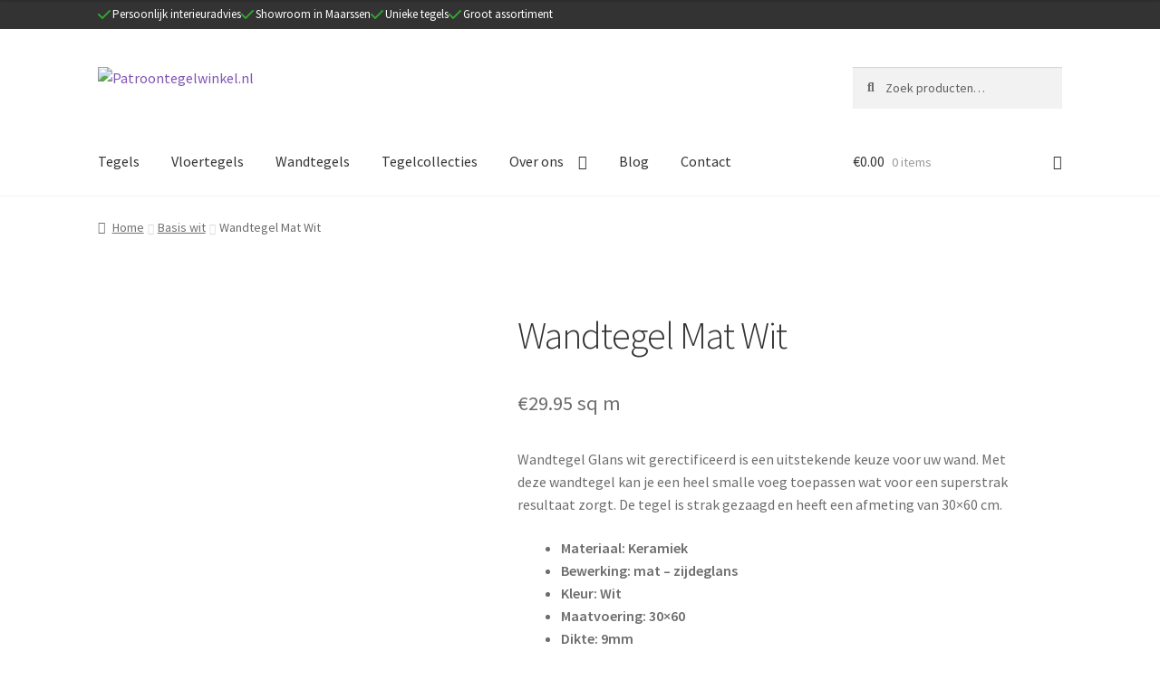

--- FILE ---
content_type: text/html; charset=UTF-8
request_url: https://patroontegelwinkel.nl/product/wandtegel-mat-wit/
body_size: 24160
content:
<!doctype html>
<html lang="nl-NL">
<head>
<meta charset="UTF-8">
<meta name="viewport" content="width=device-width, initial-scale=1">
<link rel="profile" href="http://gmpg.org/xfn/11">
<link rel="pingback" href="https://patroontegelwinkel.nl/xmlrpc.php">

<meta name='robots' content='index, follow, max-image-preview:large, max-snippet:-1, max-video-preview:-1' />
	<style>img:is([sizes="auto" i], [sizes^="auto," i]) { contain-intrinsic-size: 3000px 1500px }</style>
	
	<!-- This site is optimized with the Yoast SEO plugin v26.7 - https://yoast.com/wordpress/plugins/seo/ -->
	<title>Wandtegel Mat Wit - Patroontegelwinkel.nl</title>
	<link rel="canonical" href="https://patroontegelwinkel.nl/product/wandtegel-mat-wit/" />
	<meta property="og:locale" content="nl_NL" />
	<meta property="og:type" content="article" />
	<meta property="og:title" content="Wandtegel Mat Wit - Patroontegelwinkel.nl" />
	<meta property="og:description" content="Wandtegel Glans wit gerectificeerd is een uitstekende keuze voor uw wand. Met deze wandtegel kan je een heel smalle voeg toepassen wat voor een superstrak resultaat zorgt. De tegel is strak gezaagd en heeft een afmeting van 30×60 cm.   Materiaal: Keramiek  Bewerking: mat - zijdeglans  Kleur: Wit  Maatvoering: 30×60  Dikte: 9mm  Geschikt voor: Wand  &nbsp;" />
	<meta property="og:url" content="https://patroontegelwinkel.nl/product/wandtegel-mat-wit/" />
	<meta property="og:site_name" content="Patroontegelwinkel.nl" />
	<meta property="article:modified_time" content="2020-04-25T19:55:14+00:00" />
	<meta property="og:image" content="https://patroontegelwinkel.nl/wp-content/uploads/sites/7/2020/04/wandtegel-glans-wit-gerectificeerd-30x60cm.jpg" />
	<meta property="og:image:width" content="900" />
	<meta property="og:image:height" content="900" />
	<meta property="og:image:type" content="image/jpeg" />
	<meta name="twitter:card" content="summary_large_image" />
	<script type="application/ld+json" class="yoast-schema-graph">{"@context":"https://schema.org","@graph":[{"@type":"WebPage","@id":"https://patroontegelwinkel.nl/product/wandtegel-mat-wit/","url":"https://patroontegelwinkel.nl/product/wandtegel-mat-wit/","name":"Wandtegel Mat Wit - Patroontegelwinkel.nl","isPartOf":{"@id":"https://patroontegelwinkel.nl/#website"},"primaryImageOfPage":{"@id":"https://patroontegelwinkel.nl/product/wandtegel-mat-wit/#primaryimage"},"image":{"@id":"https://patroontegelwinkel.nl/product/wandtegel-mat-wit/#primaryimage"},"thumbnailUrl":"https://patroontegelwinkel.nl/wp-content/uploads/sites/7/2020/04/wandtegel-glans-wit-gerectificeerd-30x60cm.jpg","datePublished":"2016-04-21T20:19:54+00:00","dateModified":"2020-04-25T19:55:14+00:00","breadcrumb":{"@id":"https://patroontegelwinkel.nl/product/wandtegel-mat-wit/#breadcrumb"},"inLanguage":"nl-NL","potentialAction":[{"@type":"ReadAction","target":["https://patroontegelwinkel.nl/product/wandtegel-mat-wit/"]}]},{"@type":"ImageObject","inLanguage":"nl-NL","@id":"https://patroontegelwinkel.nl/product/wandtegel-mat-wit/#primaryimage","url":"https://patroontegelwinkel.nl/wp-content/uploads/sites/7/2020/04/wandtegel-glans-wit-gerectificeerd-30x60cm.jpg","contentUrl":"https://patroontegelwinkel.nl/wp-content/uploads/sites/7/2020/04/wandtegel-glans-wit-gerectificeerd-30x60cm.jpg","width":900,"height":900,"caption":"Retro Wandtegel Glanswit | Retrotegelwinkel.nl"},{"@type":"BreadcrumbList","@id":"https://patroontegelwinkel.nl/product/wandtegel-mat-wit/#breadcrumb","itemListElement":[{"@type":"ListItem","position":1,"name":"Home","item":"https://patroontegelwinkel.nl/"},{"@type":"ListItem","position":2,"name":"Shop","item":"https://patroontegelwinkel.nl/shop/"},{"@type":"ListItem","position":3,"name":"Wandtegel Mat Wit"}]},{"@type":"WebSite","@id":"https://patroontegelwinkel.nl/#website","url":"https://patroontegelwinkel.nl/","name":"Patroontegelwinkel.nl","description":"Het grootste assortiment patroontegels!","publisher":{"@id":"https://patroontegelwinkel.nl/#organization"},"potentialAction":[{"@type":"SearchAction","target":{"@type":"EntryPoint","urlTemplate":"https://patroontegelwinkel.nl/?s={search_term_string}"},"query-input":{"@type":"PropertyValueSpecification","valueRequired":true,"valueName":"search_term_string"}}],"inLanguage":"nl-NL"},{"@type":"Organization","@id":"https://patroontegelwinkel.nl/#organization","name":"Patroontegelwinkel.nl","url":"https://patroontegelwinkel.nl/","logo":{"@type":"ImageObject","inLanguage":"nl-NL","@id":"https://patroontegelwinkel.nl/#/schema/logo/image/","url":"https://patroontegelwinkel.nl/wp-content/uploads/sites/7/2017/06/cropped-Logo-PTW-fotos.png","contentUrl":"https://patroontegelwinkel.nl/wp-content/uploads/sites/7/2017/06/cropped-Logo-PTW-fotos.png","width":400,"height":75,"caption":"Patroontegelwinkel.nl"},"image":{"@id":"https://patroontegelwinkel.nl/#/schema/logo/image/"}}]}</script>
	<!-- / Yoast SEO plugin. -->


<link rel='dns-prefetch' href='//fonts.googleapis.com' />
<link rel='dns-prefetch' href='//www.googletagmanager.com' />
<link rel="alternate" type="application/rss+xml" title="Patroontegelwinkel.nl &raquo; feed" href="https://patroontegelwinkel.nl/feed/" />
<script>
window._wpemojiSettings = {"baseUrl":"https:\/\/s.w.org\/images\/core\/emoji\/16.0.1\/72x72\/","ext":".png","svgUrl":"https:\/\/s.w.org\/images\/core\/emoji\/16.0.1\/svg\/","svgExt":".svg","source":{"concatemoji":"https:\/\/patroontegelwinkel.nl\/wp-includes\/js\/wp-emoji-release.min.js?ver=f65604d92d2be9bda27c94e580279dcc"}};
/*! This file is auto-generated */
!function(s,n){var o,i,e;function c(e){try{var t={supportTests:e,timestamp:(new Date).valueOf()};sessionStorage.setItem(o,JSON.stringify(t))}catch(e){}}function p(e,t,n){e.clearRect(0,0,e.canvas.width,e.canvas.height),e.fillText(t,0,0);var t=new Uint32Array(e.getImageData(0,0,e.canvas.width,e.canvas.height).data),a=(e.clearRect(0,0,e.canvas.width,e.canvas.height),e.fillText(n,0,0),new Uint32Array(e.getImageData(0,0,e.canvas.width,e.canvas.height).data));return t.every(function(e,t){return e===a[t]})}function u(e,t){e.clearRect(0,0,e.canvas.width,e.canvas.height),e.fillText(t,0,0);for(var n=e.getImageData(16,16,1,1),a=0;a<n.data.length;a++)if(0!==n.data[a])return!1;return!0}function f(e,t,n,a){switch(t){case"flag":return n(e,"\ud83c\udff3\ufe0f\u200d\u26a7\ufe0f","\ud83c\udff3\ufe0f\u200b\u26a7\ufe0f")?!1:!n(e,"\ud83c\udde8\ud83c\uddf6","\ud83c\udde8\u200b\ud83c\uddf6")&&!n(e,"\ud83c\udff4\udb40\udc67\udb40\udc62\udb40\udc65\udb40\udc6e\udb40\udc67\udb40\udc7f","\ud83c\udff4\u200b\udb40\udc67\u200b\udb40\udc62\u200b\udb40\udc65\u200b\udb40\udc6e\u200b\udb40\udc67\u200b\udb40\udc7f");case"emoji":return!a(e,"\ud83e\udedf")}return!1}function g(e,t,n,a){var r="undefined"!=typeof WorkerGlobalScope&&self instanceof WorkerGlobalScope?new OffscreenCanvas(300,150):s.createElement("canvas"),o=r.getContext("2d",{willReadFrequently:!0}),i=(o.textBaseline="top",o.font="600 32px Arial",{});return e.forEach(function(e){i[e]=t(o,e,n,a)}),i}function t(e){var t=s.createElement("script");t.src=e,t.defer=!0,s.head.appendChild(t)}"undefined"!=typeof Promise&&(o="wpEmojiSettingsSupports",i=["flag","emoji"],n.supports={everything:!0,everythingExceptFlag:!0},e=new Promise(function(e){s.addEventListener("DOMContentLoaded",e,{once:!0})}),new Promise(function(t){var n=function(){try{var e=JSON.parse(sessionStorage.getItem(o));if("object"==typeof e&&"number"==typeof e.timestamp&&(new Date).valueOf()<e.timestamp+604800&&"object"==typeof e.supportTests)return e.supportTests}catch(e){}return null}();if(!n){if("undefined"!=typeof Worker&&"undefined"!=typeof OffscreenCanvas&&"undefined"!=typeof URL&&URL.createObjectURL&&"undefined"!=typeof Blob)try{var e="postMessage("+g.toString()+"("+[JSON.stringify(i),f.toString(),p.toString(),u.toString()].join(",")+"));",a=new Blob([e],{type:"text/javascript"}),r=new Worker(URL.createObjectURL(a),{name:"wpTestEmojiSupports"});return void(r.onmessage=function(e){c(n=e.data),r.terminate(),t(n)})}catch(e){}c(n=g(i,f,p,u))}t(n)}).then(function(e){for(var t in e)n.supports[t]=e[t],n.supports.everything=n.supports.everything&&n.supports[t],"flag"!==t&&(n.supports.everythingExceptFlag=n.supports.everythingExceptFlag&&n.supports[t]);n.supports.everythingExceptFlag=n.supports.everythingExceptFlag&&!n.supports.flag,n.DOMReady=!1,n.readyCallback=function(){n.DOMReady=!0}}).then(function(){return e}).then(function(){var e;n.supports.everything||(n.readyCallback(),(e=n.source||{}).concatemoji?t(e.concatemoji):e.wpemoji&&e.twemoji&&(t(e.twemoji),t(e.wpemoji)))}))}((window,document),window._wpemojiSettings);
</script>
		<style type="text/css">

			#price_calculator {
				border-style:none;
			}

			#price_calculator td {
				border-style: none;
				vertical-align: top;
			}

			#price_calculator input, #price_calculator span {
				float: right;
			}

			#price_calculator input {
				text-align: right;
				width: 64px;
			}

			.variable_price_calculator {
				display: none;
			}

			#price_calculator .calculate td {
				text-align: right;
			}

			#price_calculator .calculate button {
				margin-right: 0;
			}

			#price_calculator span.wc-measurement-price-calculator-input-help {
				display: inline-block;
				float: none;
				margin: 0 8px;
				vertical-align: middle;
			}

			@media screen and (max-width: 1081px) {
				#price_calculator span.wc-measurement-price-calculator-input-help {
					position: absolute;
				}
			}

			#tiptip_holder {
				display: none;
				position: absolute;
				top: 0;
				left: 0;
				z-index: 99999;
			}

			#tiptip_holder.tip_top {
				padding-bottom: 5px;
			}

			#tiptip_holder.tip_top #tiptip_arrow_inner {
				margin-top: -7px;
				margin-left: -6px;
				border-top-color: #464646;
			}

			#tiptip_holder.tip_bottom {
				padding-top: 5px;
			}

			#tiptip_holder.tip_bottom #tiptip_arrow_inner {
				margin-top: -5px;
				margin-left: -6px;
				border-bottom-color: #464646;
			}

			#tiptip_holder.tip_right {
				padding-left: 5px;
			}

			#tiptip_holder.tip_right #tiptip_arrow_inner {
				margin-top: -6px;
				margin-left: -5px;
				border-right-color: #464646;
			}

			#tiptip_holder.tip_left {
				padding-right: 5px;
			}

			#tiptip_holder.tip_left #tiptip_arrow_inner {
				margin-top: -6px;
				margin-left: -7px;
				border-left-color: #464646;
			}

			#tiptip_content, .chart-tooltip {
				font-size: 11px;
				color: #fff;
				padding: 0.5em 0.5em;
				background: #464646;
				-webkit-border-radius: 3px;
				-moz-border-radius: 3px;
				border-radius: 3px;
				-webkit-box-shadow: 1px 1px 3px rgba(0, 0, 0, 0.1);
				-moz-box-shadow: 1px 1px 3px rgba(0, 0, 0, 0.1);
				box-shadow: 1px 1px 3px rgba(0, 0, 0, 0.1);
				text-align: center;
				max-width: 150px;
			}

			#tiptip_content code, .chart-tooltip code {
				background: #888;
				padding: 1px;
			}

			#tiptip_arrow, #tiptip_arrow_inner {
				position: absolute;
				border-color: transparent;
				border-style: solid;
				border-width: 6px;
				height: 0;
				width: 0;
			}

		</style>
		
<style id='wp-emoji-styles-inline-css'>

	img.wp-smiley, img.emoji {
		display: inline !important;
		border: none !important;
		box-shadow: none !important;
		height: 1em !important;
		width: 1em !important;
		margin: 0 0.07em !important;
		vertical-align: -0.1em !important;
		background: none !important;
		padding: 0 !important;
	}
</style>
<link rel='stylesheet' id='wp-components-css' href='https://patroontegelwinkel.nl/wp-includes/css/dist/components/style.min.css?ver=f65604d92d2be9bda27c94e580279dcc' media='all' />
<link rel='stylesheet' id='wp-preferences-css' href='https://patroontegelwinkel.nl/wp-includes/css/dist/preferences/style.min.css?ver=f65604d92d2be9bda27c94e580279dcc' media='all' />
<link rel='stylesheet' id='wp-block-editor-css' href='https://patroontegelwinkel.nl/wp-includes/css/dist/block-editor/style.min.css?ver=f65604d92d2be9bda27c94e580279dcc' media='all' />
<link rel='stylesheet' id='popup-maker-block-library-style-css' href='https://patroontegelwinkel.nl/wp-content/plugins/popup-maker/dist/packages/block-library-style.css?ver=dbea705cfafe089d65f1' media='all' />
<link rel='stylesheet' id='ion.range-slider-css' href='https://patroontegelwinkel.nl/wp-content/plugins/yith-woocommerce-ajax-product-filter-premium/assets/css/ion.range-slider.css?ver=2.3.1' media='all' />
<link rel='stylesheet' id='yith-wcan-shortcodes-css' href='https://patroontegelwinkel.nl/wp-content/plugins/yith-woocommerce-ajax-product-filter-premium/assets/css/shortcodes.css?ver=4.30.0' media='all' />
<style id='yith-wcan-shortcodes-inline-css'>
:root{
	--yith-wcan-filters_colors_titles: #333333;
	--yith-wcan-filters_colors_background: #FFFFFF;
	--yith-wcan-filters_colors_accent: rgb(16,164,172);
	--yith-wcan-filters_colors_accent_r: 16;
	--yith-wcan-filters_colors_accent_g: 164;
	--yith-wcan-filters_colors_accent_b: 172;
	--yith-wcan-color_swatches_border_radius: 100%;
	--yith-wcan-color_swatches_size: 30px;
	--yith-wcan-labels_style_background: #FFFFFF;
	--yith-wcan-labels_style_background_hover: rgb(16,164,172);
	--yith-wcan-labels_style_background_active: rgb(16,164,172);
	--yith-wcan-labels_style_text: #434343;
	--yith-wcan-labels_style_text_hover: #FFFFFF;
	--yith-wcan-labels_style_text_active: #FFFFFF;
	--yith-wcan-anchors_style_text: #434343;
	--yith-wcan-anchors_style_text_hover: rgb(16,164,172);
	--yith-wcan-anchors_style_text_active: rgb(16,164,172);
}
</style>
<link rel='stylesheet' id='storefront-gutenberg-blocks-css' href='https://patroontegelwinkel.nl/wp-content/themes/storefront/assets/css/base/gutenberg-blocks.css?ver=4.6.1' media='all' />
<style id='storefront-gutenberg-blocks-inline-css'>

				.wp-block-button__link:not(.has-text-color) {
					color: #ffffff;
				}

				.wp-block-button__link:not(.has-text-color):hover,
				.wp-block-button__link:not(.has-text-color):focus,
				.wp-block-button__link:not(.has-text-color):active {
					color: #ffffff;
				}

				.wp-block-button__link:not(.has-background) {
					background-color: #000000;
				}

				.wp-block-button__link:not(.has-background):hover,
				.wp-block-button__link:not(.has-background):focus,
				.wp-block-button__link:not(.has-background):active {
					border-color: #000000;
					background-color: #000000;
				}

				.wc-block-grid__products .wc-block-grid__product .wp-block-button__link {
					background-color: #000000;
					border-color: #000000;
					color: #ffffff;
				}

				.wp-block-quote footer,
				.wp-block-quote cite,
				.wp-block-quote__citation {
					color: #6d6d6d;
				}

				.wp-block-pullquote cite,
				.wp-block-pullquote footer,
				.wp-block-pullquote__citation {
					color: #6d6d6d;
				}

				.wp-block-image figcaption {
					color: #6d6d6d;
				}

				.wp-block-separator.is-style-dots::before {
					color: #333333;
				}

				.wp-block-file a.wp-block-file__button {
					color: #ffffff;
					background-color: #000000;
					border-color: #000000;
				}

				.wp-block-file a.wp-block-file__button:hover,
				.wp-block-file a.wp-block-file__button:focus,
				.wp-block-file a.wp-block-file__button:active {
					color: #ffffff;
					background-color: #000000;
				}

				.wp-block-code,
				.wp-block-preformatted pre {
					color: #6d6d6d;
				}

				.wp-block-table:not( .has-background ):not( .is-style-stripes ) tbody tr:nth-child(2n) td {
					background-color: #fdfdfd;
				}

				.wp-block-cover .wp-block-cover__inner-container h1:not(.has-text-color),
				.wp-block-cover .wp-block-cover__inner-container h2:not(.has-text-color),
				.wp-block-cover .wp-block-cover__inner-container h3:not(.has-text-color),
				.wp-block-cover .wp-block-cover__inner-container h4:not(.has-text-color),
				.wp-block-cover .wp-block-cover__inner-container h5:not(.has-text-color),
				.wp-block-cover .wp-block-cover__inner-container h6:not(.has-text-color) {
					color: #000000;
				}

				.wc-block-components-price-slider__range-input-progress,
				.rtl .wc-block-components-price-slider__range-input-progress {
					--range-color: #7f54b3;
				}

				/* Target only IE11 */
				@media all and (-ms-high-contrast: none), (-ms-high-contrast: active) {
					.wc-block-components-price-slider__range-input-progress {
						background: #7f54b3;
					}
				}

				.wc-block-components-button:not(.is-link) {
					background-color: #15913e;
					color: #ffffff;
				}

				.wc-block-components-button:not(.is-link):hover,
				.wc-block-components-button:not(.is-link):focus,
				.wc-block-components-button:not(.is-link):active {
					background-color: #007825;
					color: #ffffff;
				}

				.wc-block-components-button:not(.is-link):disabled {
					background-color: #15913e;
					color: #ffffff;
				}

				.wc-block-cart__submit-container {
					background-color: #ffffff;
				}

				.wc-block-cart__submit-container::before {
					color: rgba(220,220,220,0.5);
				}

				.wc-block-components-order-summary-item__quantity {
					background-color: #ffffff;
					border-color: #6d6d6d;
					box-shadow: 0 0 0 2px #ffffff;
					color: #6d6d6d;
				}
			
</style>
<link rel='stylesheet' id='contact-form-7-css' href='https://patroontegelwinkel.nl/wp-content/plugins/contact-form-7/includes/css/styles.css?ver=6.1.4' media='all' />
<link rel='stylesheet' id='parcelpro-css' href='https://patroontegelwinkel.nl/wp-content/plugins/woo-parcel-pro/public/css/parcelpro-public.css?ver=1.9.0' media='all' />
<link rel='stylesheet' id='follow-up-emails-css' href='https://patroontegelwinkel.nl/wp-content/plugins/woocommerce-follow-up-emails/templates/followups.css?ver=4.9.51' media='all' />
<link rel='stylesheet' id='photoswipe-css' href='https://patroontegelwinkel.nl/wp-content/plugins/woocommerce/assets/css/photoswipe/photoswipe.min.css?ver=10.0.5' media='all' />
<link rel='stylesheet' id='photoswipe-default-skin-css' href='https://patroontegelwinkel.nl/wp-content/plugins/woocommerce/assets/css/photoswipe/default-skin/default-skin.min.css?ver=10.0.5' media='all' />
<style id='woocommerce-inline-inline-css'>
.woocommerce form .form-row .required { visibility: visible; }
</style>
<link rel='stylesheet' id='brands-styles-css' href='https://patroontegelwinkel.nl/wp-content/plugins/woocommerce/assets/css/brands.css?ver=10.0.5' media='all' />
<link rel='stylesheet' id='storefront-style-css' href='https://patroontegelwinkel.nl/wp-content/themes/storefront/style.css?ver=4.6.1' media='all' />
<style id='storefront-style-inline-css'>

			.main-navigation ul li a,
			.site-title a,
			ul.menu li a,
			.site-branding h1 a,
			button.menu-toggle,
			button.menu-toggle:hover,
			.handheld-navigation .dropdown-toggle {
				color: #333333;
			}

			button.menu-toggle,
			button.menu-toggle:hover {
				border-color: #333333;
			}

			.main-navigation ul li a:hover,
			.main-navigation ul li:hover > a,
			.site-title a:hover,
			.site-header ul.menu li.current-menu-item > a {
				color: #747474;
			}

			table:not( .has-background ) th {
				background-color: #f8f8f8;
			}

			table:not( .has-background ) tbody td {
				background-color: #fdfdfd;
			}

			table:not( .has-background ) tbody tr:nth-child(2n) td,
			fieldset,
			fieldset legend {
				background-color: #fbfbfb;
			}

			.site-header,
			.secondary-navigation ul ul,
			.main-navigation ul.menu > li.menu-item-has-children:after,
			.secondary-navigation ul.menu ul,
			.storefront-handheld-footer-bar,
			.storefront-handheld-footer-bar ul li > a,
			.storefront-handheld-footer-bar ul li.search .site-search,
			button.menu-toggle,
			button.menu-toggle:hover {
				background-color: #ffffff;
			}

			p.site-description,
			.site-header,
			.storefront-handheld-footer-bar {
				color: #404040;
			}

			button.menu-toggle:after,
			button.menu-toggle:before,
			button.menu-toggle span:before {
				background-color: #333333;
			}

			h1, h2, h3, h4, h5, h6, .wc-block-grid__product-title {
				color: #333333;
			}

			.widget h1 {
				border-bottom-color: #333333;
			}

			body,
			.secondary-navigation a {
				color: #6d6d6d;
			}

			.widget-area .widget a,
			.hentry .entry-header .posted-on a,
			.hentry .entry-header .post-author a,
			.hentry .entry-header .post-comments a,
			.hentry .entry-header .byline a {
				color: #727272;
			}

			a {
				color: #7f54b3;
			}

			a:focus,
			button:focus,
			.button.alt:focus,
			input:focus,
			textarea:focus,
			input[type="button"]:focus,
			input[type="reset"]:focus,
			input[type="submit"]:focus,
			input[type="email"]:focus,
			input[type="tel"]:focus,
			input[type="url"]:focus,
			input[type="password"]:focus,
			input[type="search"]:focus {
				outline-color: #7f54b3;
			}

			button, input[type="button"], input[type="reset"], input[type="submit"], .button, .widget a.button {
				background-color: #000000;
				border-color: #000000;
				color: #ffffff;
			}

			button:hover, input[type="button"]:hover, input[type="reset"]:hover, input[type="submit"]:hover, .button:hover, .widget a.button:hover {
				background-color: #000000;
				border-color: #000000;
				color: #ffffff;
			}

			button.alt, input[type="button"].alt, input[type="reset"].alt, input[type="submit"].alt, .button.alt, .widget-area .widget a.button.alt {
				background-color: #15913e;
				border-color: #15913e;
				color: #ffffff;
			}

			button.alt:hover, input[type="button"].alt:hover, input[type="reset"].alt:hover, input[type="submit"].alt:hover, .button.alt:hover, .widget-area .widget a.button.alt:hover {
				background-color: #007825;
				border-color: #007825;
				color: #ffffff;
			}

			.pagination .page-numbers li .page-numbers.current {
				background-color: #e6e6e6;
				color: #636363;
			}

			#comments .comment-list .comment-content .comment-text {
				background-color: #f8f8f8;
			}

			.site-footer {
				background-color: #f0f0f0;
				color: #6d6d6d;
			}

			.site-footer a:not(.button):not(.components-button) {
				color: #333333;
			}

			.site-footer .storefront-handheld-footer-bar a:not(.button):not(.components-button) {
				color: #333333;
			}

			.site-footer h1, .site-footer h2, .site-footer h3, .site-footer h4, .site-footer h5, .site-footer h6, .site-footer .widget .widget-title, .site-footer .widget .widgettitle {
				color: #333333;
			}

			.page-template-template-homepage.has-post-thumbnail .type-page.has-post-thumbnail .entry-title {
				color: #000000;
			}

			.page-template-template-homepage.has-post-thumbnail .type-page.has-post-thumbnail .entry-content {
				color: #000000;
			}

			@media screen and ( min-width: 768px ) {
				.secondary-navigation ul.menu a:hover {
					color: #595959;
				}

				.secondary-navigation ul.menu a {
					color: #404040;
				}

				.main-navigation ul.menu ul.sub-menu,
				.main-navigation ul.nav-menu ul.children {
					background-color: #f0f0f0;
				}

				.site-header {
					border-bottom-color: #f0f0f0;
				}
			}
</style>
<link rel='stylesheet' id='storefront-icons-css' href='https://patroontegelwinkel.nl/wp-content/themes/storefront/assets/css/base/icons.css?ver=4.6.1' media='all' />
<link rel='stylesheet' id='storefront-fonts-css' href='https://fonts.googleapis.com/css?family=Source+Sans+Pro%3A400%2C300%2C300italic%2C400italic%2C600%2C700%2C900&#038;subset=latin%2Clatin-ext&#038;ver=4.6.1' media='all' />
<link rel='stylesheet' id='mollie-applepaydirect-css' href='https://patroontegelwinkel.nl/wp-content/plugins/mollie-payments-for-woocommerce/public/css/mollie-applepaydirect.min.css?ver=1765855661' media='screen' />
<link rel='stylesheet' id='storefront-woocommerce-style-css' href='https://patroontegelwinkel.nl/wp-content/themes/storefront/assets/css/woocommerce/woocommerce.css?ver=4.6.1' media='all' />
<style id='storefront-woocommerce-style-inline-css'>
@font-face {
				font-family: star;
				src: url(https://patroontegelwinkel.nl/wp-content/plugins/woocommerce/assets/fonts/star.eot);
				src:
					url(https://patroontegelwinkel.nl/wp-content/plugins/woocommerce/assets/fonts/star.eot?#iefix) format("embedded-opentype"),
					url(https://patroontegelwinkel.nl/wp-content/plugins/woocommerce/assets/fonts/star.woff) format("woff"),
					url(https://patroontegelwinkel.nl/wp-content/plugins/woocommerce/assets/fonts/star.ttf) format("truetype"),
					url(https://patroontegelwinkel.nl/wp-content/plugins/woocommerce/assets/fonts/star.svg#star) format("svg");
				font-weight: 400;
				font-style: normal;
			}
			@font-face {
				font-family: WooCommerce;
				src: url(https://patroontegelwinkel.nl/wp-content/plugins/woocommerce/assets/fonts/WooCommerce.eot);
				src:
					url(https://patroontegelwinkel.nl/wp-content/plugins/woocommerce/assets/fonts/WooCommerce.eot?#iefix) format("embedded-opentype"),
					url(https://patroontegelwinkel.nl/wp-content/plugins/woocommerce/assets/fonts/WooCommerce.woff) format("woff"),
					url(https://patroontegelwinkel.nl/wp-content/plugins/woocommerce/assets/fonts/WooCommerce.ttf) format("truetype"),
					url(https://patroontegelwinkel.nl/wp-content/plugins/woocommerce/assets/fonts/WooCommerce.svg#WooCommerce) format("svg");
				font-weight: 400;
				font-style: normal;
			}

			a.cart-contents,
			.site-header-cart .widget_shopping_cart a {
				color: #333333;
			}

			a.cart-contents:hover,
			.site-header-cart .widget_shopping_cart a:hover,
			.site-header-cart:hover > li > a {
				color: #747474;
			}

			table.cart td.product-remove,
			table.cart td.actions {
				border-top-color: #ffffff;
			}

			.storefront-handheld-footer-bar ul li.cart .count {
				background-color: #333333;
				color: #ffffff;
				border-color: #ffffff;
			}

			.woocommerce-tabs ul.tabs li.active a,
			ul.products li.product .price,
			.onsale,
			.wc-block-grid__product-onsale,
			.widget_search form:before,
			.widget_product_search form:before {
				color: #6d6d6d;
			}

			.woocommerce-breadcrumb a,
			a.woocommerce-review-link,
			.product_meta a {
				color: #727272;
			}

			.wc-block-grid__product-onsale,
			.onsale {
				border-color: #6d6d6d;
			}

			.star-rating span:before,
			.quantity .plus, .quantity .minus,
			p.stars a:hover:after,
			p.stars a:after,
			.star-rating span:before,
			#payment .payment_methods li input[type=radio]:first-child:checked+label:before {
				color: #7f54b3;
			}

			.widget_price_filter .ui-slider .ui-slider-range,
			.widget_price_filter .ui-slider .ui-slider-handle {
				background-color: #7f54b3;
			}

			.order_details {
				background-color: #f8f8f8;
			}

			.order_details > li {
				border-bottom: 1px dotted #e3e3e3;
			}

			.order_details:before,
			.order_details:after {
				background: -webkit-linear-gradient(transparent 0,transparent 0),-webkit-linear-gradient(135deg,#f8f8f8 33.33%,transparent 33.33%),-webkit-linear-gradient(45deg,#f8f8f8 33.33%,transparent 33.33%)
			}

			#order_review {
				background-color: #ffffff;
			}

			#payment .payment_methods > li .payment_box,
			#payment .place-order {
				background-color: #fafafa;
			}

			#payment .payment_methods > li:not(.woocommerce-notice) {
				background-color: #f5f5f5;
			}

			#payment .payment_methods > li:not(.woocommerce-notice):hover {
				background-color: #f0f0f0;
			}

			.woocommerce-pagination .page-numbers li .page-numbers.current {
				background-color: #e6e6e6;
				color: #636363;
			}

			.wc-block-grid__product-onsale,
			.onsale,
			.woocommerce-pagination .page-numbers li .page-numbers:not(.current) {
				color: #6d6d6d;
			}

			p.stars a:before,
			p.stars a:hover~a:before,
			p.stars.selected a.active~a:before {
				color: #6d6d6d;
			}

			p.stars.selected a.active:before,
			p.stars:hover a:before,
			p.stars.selected a:not(.active):before,
			p.stars.selected a.active:before {
				color: #7f54b3;
			}

			.single-product div.product .woocommerce-product-gallery .woocommerce-product-gallery__trigger {
				background-color: #000000;
				color: #ffffff;
			}

			.single-product div.product .woocommerce-product-gallery .woocommerce-product-gallery__trigger:hover {
				background-color: #000000;
				border-color: #000000;
				color: #ffffff;
			}

			.button.added_to_cart:focus,
			.button.wc-forward:focus {
				outline-color: #7f54b3;
			}

			.added_to_cart,
			.site-header-cart .widget_shopping_cart a.button,
			.wc-block-grid__products .wc-block-grid__product .wp-block-button__link {
				background-color: #000000;
				border-color: #000000;
				color: #ffffff;
			}

			.added_to_cart:hover,
			.site-header-cart .widget_shopping_cart a.button:hover,
			.wc-block-grid__products .wc-block-grid__product .wp-block-button__link:hover {
				background-color: #000000;
				border-color: #000000;
				color: #ffffff;
			}

			.added_to_cart.alt, .added_to_cart, .widget a.button.checkout {
				background-color: #15913e;
				border-color: #15913e;
				color: #ffffff;
			}

			.added_to_cart.alt:hover, .added_to_cart:hover, .widget a.button.checkout:hover {
				background-color: #007825;
				border-color: #007825;
				color: #ffffff;
			}

			.button.loading {
				color: #000000;
			}

			.button.loading:hover {
				background-color: #000000;
			}

			.button.loading:after {
				color: #ffffff;
			}

			@media screen and ( min-width: 768px ) {
				.site-header-cart .widget_shopping_cart,
				.site-header .product_list_widget li .quantity {
					color: #404040;
				}

				.site-header-cart .widget_shopping_cart .buttons,
				.site-header-cart .widget_shopping_cart .total {
					background-color: #f5f5f5;
				}

				.site-header-cart .widget_shopping_cart {
					background-color: #f0f0f0;
				}
			}
				.storefront-product-pagination a {
					color: #6d6d6d;
					background-color: #ffffff;
				}
				.storefront-sticky-add-to-cart {
					color: #6d6d6d;
					background-color: #ffffff;
				}

				.storefront-sticky-add-to-cart a:not(.button) {
					color: #333333;
				}
</style>
<link rel='stylesheet' id='storefront-child-style-css' href='https://patroontegelwinkel.nl/wp-content/themes/storefront-child/style.css?ver=1.0.0' media='all' />
<link rel='stylesheet' id='storefront-woocommerce-brands-style-css' href='https://patroontegelwinkel.nl/wp-content/themes/storefront/assets/css/woocommerce/extensions/brands.css?ver=4.6.1' media='all' />
<link rel='stylesheet' id='moove_gdpr_frontend-css' href='https://patroontegelwinkel.nl/wp-content/plugins/gdpr-cookie-compliance/dist/styles/gdpr-main-nf.css?ver=5.0.1' media='all' />
<style id='moove_gdpr_frontend-inline-css'>
				#moove_gdpr_cookie_modal .moove-gdpr-modal-content .moove-gdpr-tab-main h3.tab-title, 
				#moove_gdpr_cookie_modal .moove-gdpr-modal-content .moove-gdpr-tab-main span.tab-title,
				#moove_gdpr_cookie_modal .moove-gdpr-modal-content .moove-gdpr-modal-left-content #moove-gdpr-menu li a, 
				#moove_gdpr_cookie_modal .moove-gdpr-modal-content .moove-gdpr-modal-left-content #moove-gdpr-menu li button,
				#moove_gdpr_cookie_modal .moove-gdpr-modal-content .moove-gdpr-modal-left-content .moove-gdpr-branding-cnt a,
				#moove_gdpr_cookie_modal .moove-gdpr-modal-content .moove-gdpr-modal-footer-content .moove-gdpr-button-holder a.mgbutton, 
				#moove_gdpr_cookie_modal .moove-gdpr-modal-content .moove-gdpr-modal-footer-content .moove-gdpr-button-holder button.mgbutton,
				#moove_gdpr_cookie_modal .cookie-switch .cookie-slider:after, 
				#moove_gdpr_cookie_modal .cookie-switch .slider:after, 
				#moove_gdpr_cookie_modal .switch .cookie-slider:after, 
				#moove_gdpr_cookie_modal .switch .slider:after,
				#moove_gdpr_cookie_info_bar .moove-gdpr-info-bar-container .moove-gdpr-info-bar-content p, 
				#moove_gdpr_cookie_info_bar .moove-gdpr-info-bar-container .moove-gdpr-info-bar-content p a,
				#moove_gdpr_cookie_info_bar .moove-gdpr-info-bar-container .moove-gdpr-info-bar-content a.mgbutton, 
				#moove_gdpr_cookie_info_bar .moove-gdpr-info-bar-container .moove-gdpr-info-bar-content button.mgbutton,
				#moove_gdpr_cookie_modal .moove-gdpr-modal-content .moove-gdpr-tab-main .moove-gdpr-tab-main-content h1, 
				#moove_gdpr_cookie_modal .moove-gdpr-modal-content .moove-gdpr-tab-main .moove-gdpr-tab-main-content h2, 
				#moove_gdpr_cookie_modal .moove-gdpr-modal-content .moove-gdpr-tab-main .moove-gdpr-tab-main-content h3, 
				#moove_gdpr_cookie_modal .moove-gdpr-modal-content .moove-gdpr-tab-main .moove-gdpr-tab-main-content h4, 
				#moove_gdpr_cookie_modal .moove-gdpr-modal-content .moove-gdpr-tab-main .moove-gdpr-tab-main-content h5, 
				#moove_gdpr_cookie_modal .moove-gdpr-modal-content .moove-gdpr-tab-main .moove-gdpr-tab-main-content h6,
				#moove_gdpr_cookie_modal .moove-gdpr-modal-content.moove_gdpr_modal_theme_v2 .moove-gdpr-modal-title .tab-title,
				#moove_gdpr_cookie_modal .moove-gdpr-modal-content.moove_gdpr_modal_theme_v2 .moove-gdpr-tab-main h3.tab-title, 
				#moove_gdpr_cookie_modal .moove-gdpr-modal-content.moove_gdpr_modal_theme_v2 .moove-gdpr-tab-main span.tab-title,
				#moove_gdpr_cookie_modal .moove-gdpr-modal-content.moove_gdpr_modal_theme_v2 .moove-gdpr-branding-cnt a {
					font-weight: inherit				}
			#moove_gdpr_cookie_modal,#moove_gdpr_cookie_info_bar,.gdpr_cookie_settings_shortcode_content{font-family:inherit}#moove_gdpr_save_popup_settings_button{background-color:#373737;color:#fff}#moove_gdpr_save_popup_settings_button:hover{background-color:#000}#moove_gdpr_cookie_info_bar .moove-gdpr-info-bar-container .moove-gdpr-info-bar-content a.mgbutton,#moove_gdpr_cookie_info_bar .moove-gdpr-info-bar-container .moove-gdpr-info-bar-content button.mgbutton{background-color:#0a0a0a}#moove_gdpr_cookie_modal .moove-gdpr-modal-content .moove-gdpr-modal-footer-content .moove-gdpr-button-holder a.mgbutton,#moove_gdpr_cookie_modal .moove-gdpr-modal-content .moove-gdpr-modal-footer-content .moove-gdpr-button-holder button.mgbutton,.gdpr_cookie_settings_shortcode_content .gdpr-shr-button.button-green{background-color:#0a0a0a;border-color:#0a0a0a}#moove_gdpr_cookie_modal .moove-gdpr-modal-content .moove-gdpr-modal-footer-content .moove-gdpr-button-holder a.mgbutton:hover,#moove_gdpr_cookie_modal .moove-gdpr-modal-content .moove-gdpr-modal-footer-content .moove-gdpr-button-holder button.mgbutton:hover,.gdpr_cookie_settings_shortcode_content .gdpr-shr-button.button-green:hover{background-color:#fff;color:#0a0a0a}#moove_gdpr_cookie_modal .moove-gdpr-modal-content .moove-gdpr-modal-close i,#moove_gdpr_cookie_modal .moove-gdpr-modal-content .moove-gdpr-modal-close span.gdpr-icon{background-color:#0a0a0a;border:1px solid #0a0a0a}#moove_gdpr_cookie_info_bar span.change-settings-button.focus-g,#moove_gdpr_cookie_info_bar span.change-settings-button:focus,#moove_gdpr_cookie_info_bar button.change-settings-button.focus-g,#moove_gdpr_cookie_info_bar button.change-settings-button:focus{-webkit-box-shadow:0 0 1px 3px #0a0a0a;-moz-box-shadow:0 0 1px 3px #0a0a0a;box-shadow:0 0 1px 3px #0a0a0a}#moove_gdpr_cookie_modal .moove-gdpr-modal-content .moove-gdpr-modal-close i:hover,#moove_gdpr_cookie_modal .moove-gdpr-modal-content .moove-gdpr-modal-close span.gdpr-icon:hover,#moove_gdpr_cookie_info_bar span[data-href]>u.change-settings-button{color:#0a0a0a}#moove_gdpr_cookie_modal .moove-gdpr-modal-content .moove-gdpr-modal-left-content #moove-gdpr-menu li.menu-item-selected a span.gdpr-icon,#moove_gdpr_cookie_modal .moove-gdpr-modal-content .moove-gdpr-modal-left-content #moove-gdpr-menu li.menu-item-selected button span.gdpr-icon{color:inherit}#moove_gdpr_cookie_modal .moove-gdpr-modal-content .moove-gdpr-modal-left-content #moove-gdpr-menu li a span.gdpr-icon,#moove_gdpr_cookie_modal .moove-gdpr-modal-content .moove-gdpr-modal-left-content #moove-gdpr-menu li button span.gdpr-icon{color:inherit}#moove_gdpr_cookie_modal .gdpr-acc-link{line-height:0;font-size:0;color:transparent;position:absolute}#moove_gdpr_cookie_modal .moove-gdpr-modal-content .moove-gdpr-modal-close:hover i,#moove_gdpr_cookie_modal .moove-gdpr-modal-content .moove-gdpr-modal-left-content #moove-gdpr-menu li a,#moove_gdpr_cookie_modal .moove-gdpr-modal-content .moove-gdpr-modal-left-content #moove-gdpr-menu li button,#moove_gdpr_cookie_modal .moove-gdpr-modal-content .moove-gdpr-modal-left-content #moove-gdpr-menu li button i,#moove_gdpr_cookie_modal .moove-gdpr-modal-content .moove-gdpr-modal-left-content #moove-gdpr-menu li a i,#moove_gdpr_cookie_modal .moove-gdpr-modal-content .moove-gdpr-tab-main .moove-gdpr-tab-main-content a:hover,#moove_gdpr_cookie_info_bar.moove-gdpr-dark-scheme .moove-gdpr-info-bar-container .moove-gdpr-info-bar-content a.mgbutton:hover,#moove_gdpr_cookie_info_bar.moove-gdpr-dark-scheme .moove-gdpr-info-bar-container .moove-gdpr-info-bar-content button.mgbutton:hover,#moove_gdpr_cookie_info_bar.moove-gdpr-dark-scheme .moove-gdpr-info-bar-container .moove-gdpr-info-bar-content a:hover,#moove_gdpr_cookie_info_bar.moove-gdpr-dark-scheme .moove-gdpr-info-bar-container .moove-gdpr-info-bar-content button:hover,#moove_gdpr_cookie_info_bar.moove-gdpr-dark-scheme .moove-gdpr-info-bar-container .moove-gdpr-info-bar-content span.change-settings-button:hover,#moove_gdpr_cookie_info_bar.moove-gdpr-dark-scheme .moove-gdpr-info-bar-container .moove-gdpr-info-bar-content button.change-settings-button:hover,#moove_gdpr_cookie_info_bar.moove-gdpr-dark-scheme .moove-gdpr-info-bar-container .moove-gdpr-info-bar-content u.change-settings-button:hover,#moove_gdpr_cookie_info_bar span[data-href]>u.change-settings-button,#moove_gdpr_cookie_info_bar.moove-gdpr-dark-scheme .moove-gdpr-info-bar-container .moove-gdpr-info-bar-content a.mgbutton.focus-g,#moove_gdpr_cookie_info_bar.moove-gdpr-dark-scheme .moove-gdpr-info-bar-container .moove-gdpr-info-bar-content button.mgbutton.focus-g,#moove_gdpr_cookie_info_bar.moove-gdpr-dark-scheme .moove-gdpr-info-bar-container .moove-gdpr-info-bar-content a.focus-g,#moove_gdpr_cookie_info_bar.moove-gdpr-dark-scheme .moove-gdpr-info-bar-container .moove-gdpr-info-bar-content button.focus-g,#moove_gdpr_cookie_info_bar.moove-gdpr-dark-scheme .moove-gdpr-info-bar-container .moove-gdpr-info-bar-content a.mgbutton:focus,#moove_gdpr_cookie_info_bar.moove-gdpr-dark-scheme .moove-gdpr-info-bar-container .moove-gdpr-info-bar-content button.mgbutton:focus,#moove_gdpr_cookie_info_bar.moove-gdpr-dark-scheme .moove-gdpr-info-bar-container .moove-gdpr-info-bar-content a:focus,#moove_gdpr_cookie_info_bar.moove-gdpr-dark-scheme .moove-gdpr-info-bar-container .moove-gdpr-info-bar-content button:focus,#moove_gdpr_cookie_info_bar.moove-gdpr-dark-scheme .moove-gdpr-info-bar-container .moove-gdpr-info-bar-content span.change-settings-button.focus-g,span.change-settings-button:focus,button.change-settings-button.focus-g,button.change-settings-button:focus,#moove_gdpr_cookie_info_bar.moove-gdpr-dark-scheme .moove-gdpr-info-bar-container .moove-gdpr-info-bar-content u.change-settings-button.focus-g,#moove_gdpr_cookie_info_bar.moove-gdpr-dark-scheme .moove-gdpr-info-bar-container .moove-gdpr-info-bar-content u.change-settings-button:focus{color:#0a0a0a}#moove_gdpr_cookie_modal .moove-gdpr-branding.focus-g span,#moove_gdpr_cookie_modal .moove-gdpr-modal-content .moove-gdpr-tab-main a.focus-g{color:#0a0a0a}#moove_gdpr_cookie_modal.gdpr_lightbox-hide{display:none}
</style>
<script src="https://patroontegelwinkel.nl/wp-includes/js/jquery/jquery.min.js?ver=3.7.1" id="jquery-core-js"></script>
<script src="https://patroontegelwinkel.nl/wp-includes/js/jquery/jquery-migrate.min.js?ver=3.4.1" id="jquery-migrate-js"></script>
<script src="https://patroontegelwinkel.nl/wp-includes/js/dist/hooks.min.js?ver=4d63a3d491d11ffd8ac6" id="wp-hooks-js"></script>
<script src="https://patroontegelwinkel.nl/wp-content/plugins/woo-parcel-pro/public/js/parcelpro-public.js?ver=1.9.0" id="parcelpro-js"></script>
<script id="fue-account-subscriptions-js-extra">
var FUE = {"ajaxurl":"https:\/\/patroontegelwinkel.nl\/wp-admin\/admin-ajax.php","ajax_loader":"https:\/\/patroontegelwinkel.nl\/wp-content\/plugins\/woocommerce-follow-up-emails\/templates\/images\/ajax-loader.gif"};
</script>
<script src="https://patroontegelwinkel.nl/wp-content/plugins/woocommerce-follow-up-emails/templates/js/fue-account-subscriptions.js?ver=4.9.51" id="fue-account-subscriptions-js"></script>
<script src="https://patroontegelwinkel.nl/wp-content/plugins/woocommerce/assets/js/jquery-blockui/jquery.blockUI.min.js?ver=2.7.0-wc.10.0.5" id="jquery-blockui-js" data-wp-strategy="defer"></script>
<script id="wc-add-to-cart-js-extra">
var wc_add_to_cart_params = {"ajax_url":"\/wp-admin\/admin-ajax.php","wc_ajax_url":"\/?wc-ajax=%%endpoint%%","i18n_view_cart":"Bekijk winkelwagen","cart_url":"https:\/\/patroontegelwinkel.nl\/winkelwagen\/","is_cart":"","cart_redirect_after_add":"no"};
</script>
<script src="https://patroontegelwinkel.nl/wp-content/plugins/woocommerce/assets/js/frontend/add-to-cart.min.js?ver=10.0.5" id="wc-add-to-cart-js" defer data-wp-strategy="defer"></script>
<script src="https://patroontegelwinkel.nl/wp-content/plugins/woocommerce/assets/js/zoom/jquery.zoom.min.js?ver=1.7.21-wc.10.0.5" id="zoom-js" defer data-wp-strategy="defer"></script>
<script src="https://patroontegelwinkel.nl/wp-content/plugins/woocommerce/assets/js/flexslider/jquery.flexslider.min.js?ver=2.7.2-wc.10.0.5" id="flexslider-js" defer data-wp-strategy="defer"></script>
<script src="https://patroontegelwinkel.nl/wp-content/plugins/woocommerce/assets/js/photoswipe/photoswipe.min.js?ver=4.1.1-wc.10.0.5" id="photoswipe-js" defer data-wp-strategy="defer"></script>
<script src="https://patroontegelwinkel.nl/wp-content/plugins/woocommerce/assets/js/photoswipe/photoswipe-ui-default.min.js?ver=4.1.1-wc.10.0.5" id="photoswipe-ui-default-js" defer data-wp-strategy="defer"></script>
<script id="wc-single-product-js-extra">
var wc_single_product_params = {"i18n_required_rating_text":"Selecteer een waardering","i18n_rating_options":["1 van de 5 sterren","2 van de 5 sterren","3 van de 5 sterren","4 van de 5 sterren","5 van de 5 sterren"],"i18n_product_gallery_trigger_text":"Afbeeldinggalerij in volledig scherm bekijken","review_rating_required":"yes","flexslider":{"rtl":false,"animation":"slide","smoothHeight":true,"directionNav":false,"controlNav":"thumbnails","slideshow":false,"animationSpeed":500,"animationLoop":false,"allowOneSlide":false},"zoom_enabled":"1","zoom_options":[],"photoswipe_enabled":"1","photoswipe_options":{"shareEl":false,"closeOnScroll":false,"history":false,"hideAnimationDuration":0,"showAnimationDuration":0},"flexslider_enabled":"1"};
</script>
<script src="https://patroontegelwinkel.nl/wp-content/plugins/woocommerce/assets/js/frontend/single-product.min.js?ver=10.0.5" id="wc-single-product-js" defer data-wp-strategy="defer"></script>
<script src="https://patroontegelwinkel.nl/wp-content/plugins/woocommerce/assets/js/js-cookie/js.cookie.min.js?ver=2.1.4-wc.10.0.5" id="js-cookie-js" data-wp-strategy="defer"></script>
<script id="woocommerce-js-extra">
var woocommerce_params = {"ajax_url":"\/wp-admin\/admin-ajax.php","wc_ajax_url":"\/?wc-ajax=%%endpoint%%","i18n_password_show":"Wachtwoord weergeven","i18n_password_hide":"Wachtwoord verbergen"};
</script>
<script src="https://patroontegelwinkel.nl/wp-content/plugins/woocommerce/assets/js/frontend/woocommerce.min.js?ver=10.0.5" id="woocommerce-js" data-wp-strategy="defer"></script>
<script id="wc-cart-fragments-js-extra">
var wc_cart_fragments_params = {"ajax_url":"\/wp-admin\/admin-ajax.php","wc_ajax_url":"\/?wc-ajax=%%endpoint%%","cart_hash_key":"wc_cart_hash_16d4701fb01fd486df5ea556740fec04","fragment_name":"wc_fragments_16d4701fb01fd486df5ea556740fec04","request_timeout":"5000"};
</script>
<script src="https://patroontegelwinkel.nl/wp-content/plugins/woocommerce/assets/js/frontend/cart-fragments.min.js?ver=10.0.5" id="wc-cart-fragments-js" defer data-wp-strategy="defer"></script>
<script id="wpm-js-extra">
var wpm = {"ajax_url":"https:\/\/patroontegelwinkel.nl\/wp-admin\/admin-ajax.php","root":"https:\/\/patroontegelwinkel.nl\/wp-json\/","nonce_wp_rest":"294f9b28d5","nonce_ajax":"d53996f78d"};
</script>
<script src="https://patroontegelwinkel.nl/wp-content/plugins/woocommerce-google-adwords-conversion-tracking-tag/js/public/free/wpm-public.p1.min.js?ver=1.54.1" id="wpm-js"></script>
<script src="https://patroontegelwinkel.nl/wp-content/plugins/woocommerce/assets/js/jquery-cookie/jquery.cookie.min.js?ver=1.4.1-wc.10.0.5" id="jquery-cookie-js" data-wp-strategy="defer"></script>
<script src="https://patroontegelwinkel.nl/wp-content/plugins/woocommerce/assets/js/dompurify/purify.min.js?ver=10.0.5" id="dompurify-js"></script>
<script src="https://patroontegelwinkel.nl/wp-content/plugins/woocommerce/assets/js/jquery-tiptip/jquery.tipTip.min.js?ver=10.0.5" id="jquery-tiptip-js"></script>
<script src="https://patroontegelwinkel.nl/wp-content/plugins/woocommerce-measurement-price-calculator/assets/js/vendor/bignumber.min.js?ver=9.0.1" id="wc-price-calculator-bignumber-js"></script>
<script id="wc-price-calculator-js-extra">
var wc_price_calculator_params = {"woocommerce_currency_symbol":"\u20ac","woocommerce_price_num_decimals":"2","woocommerce_currency_pos":"left","woocommerce_price_decimal_sep":".","woocommerce_price_thousand_sep":",","woocommerce_price_trim_zeros":"","unit_normalize_table":{"in":{"factor":12,"unit":"ft","inverse":true},"ft":{"factor":1,"unit":"ft"},"yd":{"factor":3,"unit":"ft"},"mi":{"factor":5280,"unit":"ft"},"mm":{"factor":0.001,"unit":"m"},"cm":{"factor":0.01,"unit":"m"},"m":{"factor":1,"unit":"m"},"km":{"factor":1000,"unit":"m"},"sq. in.":{"factor":144,"unit":"sq. ft.","inverse":true},"sq. ft.":{"factor":1,"unit":"sq. ft."},"sq. yd.":{"factor":9,"unit":"sq. ft."},"acs":{"factor":43560,"unit":"sq. ft."},"sq. mi.":{"factor":27878400,"unit":"sq. ft."},"sq mm":{"factor":1.0e-6,"unit":"sq m"},"sq cm":{"factor":0.0001,"unit":"sq m"},"sq m":{"factor":1,"unit":"sq m"},"ha":{"factor":10000,"unit":"sq m"},"sq km":{"factor":1000000,"unit":"sq m"},"fl. oz.":{"factor":1,"unit":"fl. oz."},"cup":{"factor":8,"unit":"fl. oz."},"pt":{"factor":16,"unit":"fl. oz."},"qt":{"factor":32,"unit":"fl. oz."},"gal":{"factor":128,"unit":"fl. oz."},"cu. in.":{"factor":1728,"unit":"cu. ft.","inverse":true},"cu. ft.":{"factor":1,"unit":"cu. ft."},"cu. yd.":{"factor":27,"unit":"cu. ft."},"ml":{"factor":1.0e-6,"unit":"cu m"},"cu cm":{"factor":1.0e-6,"unit":"cu m"},"l":{"factor":0.001,"unit":"cu m"},"cu m":{"factor":1,"unit":"cu m"},"oz":{"factor":16,"unit":"lbs","inverse":true},"lbs":{"factor":1,"unit":"lbs"},"tn":{"factor":2000,"unit":"lbs"},"g":{"factor":0.001,"unit":"kg"},"kg":{"factor":1,"unit":"kg"},"t":{"factor":1000,"unit":"kg"}},"unit_conversion_table":{"ft":{"in":{"factor":12},"ft":{"factor":1},"yd":{"factor":3,"inverse":true},"mi":{"factor":5280,"inverse":true},"mm":{"factor":304.8},"cm":{"factor":30.48},"m":{"factor":0.3048},"km":{"factor":0.0003048}},"m":{"mm":{"factor":1000},"cm":{"factor":100},"m":{"factor":1},"km":{"factor":0.001},"in":{"factor":39.3701},"ft":{"factor":3.28084},"yd":{"factor":1.09361},"mi":{"factor":0.000621371}},"sq. ft.":{"sq. in.":{"factor":144},"sq. ft.":{"factor":1},"sq. yd.":{"factor":9,"inverse":true},"acs":{"factor":43560,"inverse":true},"sq. mi.":{"factor":27878400,"inverse":true},"sq mm":{"factor":92903.04},"sq cm":{"factor":929.0304},"sq m":{"factor":0.092903},"sq km":{"factor":9.2903e-8}},"sq m":{"sq mm":{"factor":1000000},"sq cm":{"factor":10000},"sq m":{"factor":1},"ha":{"factor":0.0001},"sq km":{"factor":1.0e-6},"sq. in.":{"factor":1550},"sq. ft.":{"factor":10.7639},"sq. yd.":{"factor":1.19599},"acs":{"factor":0.000247105},"sq. mi.":{"factor":3.86102e-7}},"fl. oz.":{"fl. oz.":{"factor":1},"cup":{"factor":8,"inverse":true},"pt":{"factor":16,"inverse":true},"qt":{"factor":32,"inverse":true},"gal":{"factor":128,"inverse":true},"cu. in.":{"factor":1.8046875},"cu. ft.":{"factor":0.00104438},"cu. yd.":{"factor":3.86807163e-5},"ml":{"factor":29.5735},"cu cm":{"factor":29.5735},"l":{"factor":0.0295735},"cu m":{"factor":2.95735e-5}},"cu. ft.":{"fl. oz.":{"factor":957.506},"cup":{"factor":119.688},"pt":{"factor":59.8442},"qt":{"factor":29.9221},"gal":{"factor":7.48052},"cu. in.":{"factor":1728},"cu. ft.":{"factor":1},"cu. yd.":{"factor":27,"inverse":true},"ml":{"factor":28316.8466},"cu cm":{"factor":28316.8466},"l":{"factor":28.3168466},"cu m":{"factor":0.0283168466}},"cu m":{"ml":{"factor":1000000},"cu cm":{"factor":1000000},"l":{"factor":1000},"cu m":{"factor":1},"fl. oz.":{"factor":33814},"cup":{"factor":4226.75},"pt":{"factor":2113.38},"qt":{"factor":1056.69},"gal":{"factor":264.172},"cu. in.":{"factor":61023.7},"cu. ft.":{"factor":35.3147},"cu. yd.":{"factor":1.30795062}},"lbs":{"oz":{"factor":16},"lbs":{"factor":1},"tn":{"factor":2000,"inverse":true},"g":{"factor":453.592},"kg":{"factor":0.453592},"t":{"factor":0.000453592}},"kg":{"g":{"factor":1000},"kg":{"factor":1},"t":{"factor":0.001},"oz":{"factor":35.274},"lbs":{"factor":2.20462},"tn":{"factor":0.00110231}}},"measurement_precision":"6","measurement_display_precision":"2","measurement_type":"area","cookie_name":"wc_price_calc_inputs_12513","ajax_url":"https:\/\/patroontegelwinkel.nl\/wp-admin\/admin-ajax.php","filter_calculated_price_nonce":"6837440035","product_id":"12513","stock_warning":"Unfortunately we don't have enough","minimum_price":"","product_price":"43.128","product_total_measurement_common_unit":"sq m","calculator_type":"quantity","quantity_range_min_value":"1","quantity_range_max_value":null,"product_measurement_value":"1.44","product_measurement_unit":"sq m"};
</script>
<script src="https://patroontegelwinkel.nl/wp-content/plugins/woocommerce-measurement-price-calculator/assets/js/frontend/wc-measurement-price-calculator.min.js?ver=3.23.9" id="wc-price-calculator-js"></script>
<script id="wc_additional_fees_script-js-extra">
var add_fee_vars = {"add_fee_ajaxurl":"https:\/\/patroontegelwinkel.nl\/wp-admin\/admin-ajax.php","add_fee_nonce":"a923fde9b5","add_fee_loader":"https:\/\/patroontegelwinkel.nl\/wp-content\/plugins\/woocommerce-additional-fees\/images\/loading.gif","alert_ajax_error":"An internal server error occured in processing a request. Please try again or contact us. Thank you. "};
</script>
<script src="https://patroontegelwinkel.nl/wp-content/plugins/woocommerce-additional-fees/js/wc_additional_fees.js?ver=f65604d92d2be9bda27c94e580279dcc" id="wc_additional_fees_script-js"></script>
<link rel="https://api.w.org/" href="https://patroontegelwinkel.nl/wp-json/" /><link rel="alternate" title="JSON" type="application/json" href="https://patroontegelwinkel.nl/wp-json/wp/v2/product/12513" /><link rel="EditURI" type="application/rsd+xml" title="RSD" href="https://patroontegelwinkel.nl/xmlrpc.php?rsd" />

<link rel='shortlink' href='https://patroontegelwinkel.nl/?p=12513' />
<link rel="alternate" title="oEmbed (JSON)" type="application/json+oembed" href="https://patroontegelwinkel.nl/wp-json/oembed/1.0/embed?url=https%3A%2F%2Fpatroontegelwinkel.nl%2Fproduct%2Fwandtegel-mat-wit%2F" />
<link rel="alternate" title="oEmbed (XML)" type="text/xml+oembed" href="https://patroontegelwinkel.nl/wp-json/oembed/1.0/embed?url=https%3A%2F%2Fpatroontegelwinkel.nl%2Fproduct%2Fwandtegel-mat-wit%2F&#038;format=xml" />
<meta name="generator" content="Site Kit by Google 1.170.0" />								<script>
					// Define dataLayer and the gtag function.
					window.dataLayer = window.dataLayer || [];
					function gtag(){dataLayer.push(arguments);}

					// Set default consent to 'denied' as a placeholder
					// Determine actual values based on your own requirements
					gtag('consent', 'default', {
						'ad_storage': 'denied',
						'ad_user_data': 'denied',
						'ad_personalization': 'denied',
						'analytics_storage': 'denied',
						'personalization_storage': 'denied',
						'security_storage': 'denied',
						'functionality_storage': 'denied',
						'wait_for_update': '2000'
					});
				</script>

				<!-- Google Tag Manager -->
				<script>(function(w,d,s,l,i){w[l]=w[l]||[];w[l].push({'gtm.start':
				new Date().getTime(),event:'gtm.js'});var f=d.getElementsByTagName(s)[0],
				j=d.createElement(s),dl=l!='dataLayer'?'&l='+l:'';j.async=true;j.src=
				'https://www.googletagmanager.com/gtm.js?id='+i+dl;f.parentNode.insertBefore(j,f);
				})(window,document,'script','dataLayer','GTM-WLQ4GZSH');</script>
				<!-- End Google Tag Manager -->
							<!-- Google site verification - Google for WooCommerce -->
<meta name="google-site-verification" content="WsqF3UvFurGAl6fi9XqeKxCDCy4VqdFl-2go99gQqkc" />
	<noscript><style>.woocommerce-product-gallery{ opacity: 1 !important; }</style></noscript>
	
<!-- Google AdSense meta tags toegevoegd door Site Kit -->
<meta name="google-adsense-platform-account" content="ca-host-pub-2644536267352236">
<meta name="google-adsense-platform-domain" content="sitekit.withgoogle.com">
<!-- Einde Google AdSense meta tags toegevoegd door Site Kit -->

<!-- START Pixel Manager for WooCommerce -->

		<script>

			window.wpmDataLayer = window.wpmDataLayer || {};
			window.wpmDataLayer = Object.assign(window.wpmDataLayer, {"cart":{},"cart_item_keys":{},"version":{"number":"1.54.1","pro":false,"eligible_for_updates":false,"distro":"fms","beta":false,"show":true},"pixels":{"google":{"linker":{"settings":null},"user_id":false,"ads":{"conversion_ids":{"AW-1016079680":"8OQFCL_TkJABEMDKwOQD"},"dynamic_remarketing":{"status":true,"id_type":"post_id","send_events_with_parent_ids":true},"google_business_vertical":"retail","phone_conversion_number":"","phone_conversion_label":""},"analytics":{"ga4":{"measurement_id":"G-RHCM7X4C8P","parameters":{},"mp_active":false,"debug_mode":false,"page_load_time_tracking":false},"id_type":"post_id"},"tag_id":"AW-1016079680","tag_id_suppressed":[],"tag_gateway":{"measurement_path":""},"tcf_support":false,"consent_mode":{"is_active":true,"wait_for_update":500,"ads_data_redaction":false,"url_passthrough":true}},"hotjar":{"site_id":"3873448"}},"shop":{"list_name":"Product | Wandtegel Mat Wit","list_id":"product_wandtegel-mat-wit","page_type":"product","product_type":"simple","currency":"EUR","selectors":{"addToCart":[],"beginCheckout":[]},"order_duplication_prevention":true,"view_item_list_trigger":{"test_mode":false,"background_color":"green","opacity":0.5,"repeat":true,"timeout":1000,"threshold":0.8},"variations_output":true,"session_active":false},"page":{"id":12513,"title":"Wandtegel Mat Wit","type":"product","categories":[],"parent":{"id":0,"title":"Wandtegel Mat Wit","type":"product","categories":[]}},"general":{"user_logged_in":false,"scroll_tracking_thresholds":[],"page_id":12513,"exclude_domains":[],"server_2_server":{"active":false,"user_agent_exclude_patterns":[],"ip_exclude_list":[],"pageview_event_s2s":{"is_active":false,"pixels":[]}},"consent_management":{"explicit_consent":false},"lazy_load_pmw":false,"chunk_base_path":"https://patroontegelwinkel.nl/wp-content/plugins/woocommerce-google-adwords-conversion-tracking-tag/js/public/free/","modules":{"load_deprecated_functions":true}}});

		</script>

		
<!-- END Pixel Manager for WooCommerce -->
			<meta name="pm-dataLayer-meta" content="12513" class="wpmProductId"
				  data-id="12513">
					<script>
			(window.wpmDataLayer = window.wpmDataLayer || {}).products                = window.wpmDataLayer.products || {};
			window.wpmDataLayer.products[12513] = {"id":"12513","sku":"","price":43.13,"brand":"","quantity":1,"dyn_r_ids":{"post_id":"12513","sku":12513,"gpf":"woocommerce_gpf_12513","gla":"gla_12513"},"is_variable":false,"type":"simple","name":"Wandtegel Mat Wit","category":["Basis wit"],"is_variation":false};
					</script>
		
<!-- Google Tag Manager snippet toegevoegd door Site Kit -->
<script>
			( function( w, d, s, l, i ) {
				w[l] = w[l] || [];
				w[l].push( {'gtm.start': new Date().getTime(), event: 'gtm.js'} );
				var f = d.getElementsByTagName( s )[0],
					j = d.createElement( s ), dl = l != 'dataLayer' ? '&l=' + l : '';
				j.async = true;
				j.src = 'https://www.googletagmanager.com/gtm.js?id=' + i + dl;
				f.parentNode.insertBefore( j, f );
			} )( window, document, 'script', 'dataLayer', 'GTM-WLQ4GZSH' );
			
</script>

<!-- Einde Google Tag Manager snippet toegevoegd door Site Kit -->
<link rel="icon" href="https://patroontegelwinkel.nl/wp-content/uploads/sites/7/2017/06/cropped-Logo-Scroll-1-32x32.png" sizes="32x32" />
<link rel="icon" href="https://patroontegelwinkel.nl/wp-content/uploads/sites/7/2017/06/cropped-Logo-Scroll-1-192x192.png" sizes="192x192" />
<link rel="apple-touch-icon" href="https://patroontegelwinkel.nl/wp-content/uploads/sites/7/2017/06/cropped-Logo-Scroll-1-180x180.png" />
<meta name="msapplication-TileImage" content="https://patroontegelwinkel.nl/wp-content/uploads/sites/7/2017/06/cropped-Logo-Scroll-1-270x270.png" />

		<!-- Global site tag (gtag.js) - Google Ads: AW-11345252514 - Google for WooCommerce -->
		<script async src="https://www.googletagmanager.com/gtag/js?id=AW-11345252514"></script>
		<script>
			window.dataLayer = window.dataLayer || [];
			function gtag() { dataLayer.push(arguments); }
			gtag( 'consent', 'default', {
				analytics_storage: 'denied',
				ad_storage: 'denied',
				ad_user_data: 'denied',
				ad_personalization: 'denied',
				region: ['AT', 'BE', 'BG', 'HR', 'CY', 'CZ', 'DK', 'EE', 'FI', 'FR', 'DE', 'GR', 'HU', 'IS', 'IE', 'IT', 'LV', 'LI', 'LT', 'LU', 'MT', 'NL', 'NO', 'PL', 'PT', 'RO', 'SK', 'SI', 'ES', 'SE', 'GB', 'CH'],
				wait_for_update: 500,
			} );
			gtag('js', new Date());
			gtag('set', 'developer_id.dOGY3NW', true);
			gtag("config", "AW-11345252514", { "groups": "GLA", "send_page_view": false });		</script>

		</head>

<body class="wp-singular product-template-default single single-product postid-12513 wp-custom-logo wp-embed-responsive wp-theme-storefront wp-child-theme-storefront-child theme-storefront woocommerce woocommerce-page woocommerce-no-js yith-wcan-pro filters-in-modal group-blog storefront-full-width-content storefront-align-wide left-sidebar woocommerce-active">

		<!-- Google Tag Manager (noscript) snippet toegevoegd door Site Kit -->
		<noscript>
			<iframe src="https://www.googletagmanager.com/ns.html?id=GTM-WLQ4GZSH" height="0" width="0" style="display:none;visibility:hidden"></iframe>
		</noscript>
		<!-- Einde Google Tag Manager (noscript) snippet toegevoegd door Site Kit -->
		<script>
gtag("event", "page_view", {send_to: "GLA"});
</script>

        <div class="usp-ticker-wrap">
            <div class="col-full">
                <ul class="usp-ticker">
                                            <li><a class="" href="">Persoonlijk interieuradvies</a></li>
                                            <li><a class="" href="">Showroom in Maarssen</a></li>
                                            <li><a class="" href="">Unieke tegels</a></li>
                                            <li><a class="" href="">Groot assortiment</a></li>
                                    </ul>
            </div>
        </div>
    
<div id="page" class="hfeed site">
	
	<header id="masthead" class="site-header" role="banner" style="">

		<div class="col-full">		<a class="skip-link screen-reader-text" href="#site-navigation">Ga door naar navigatie</a>
		<a class="skip-link screen-reader-text" href="#content">Ga naar de inhoud</a>
				<div class="site-branding">
			<a href="https://patroontegelwinkel.nl/" class="custom-logo-link" rel="home"><img width="400" height="75" src="https://patroontegelwinkel.nl/wp-content/uploads/sites/7/2017/06/cropped-Logo-PTW-fotos.png" class="custom-logo" alt="Patroontegelwinkel.nl" decoding="async" srcset="https://patroontegelwinkel.nl/wp-content/uploads/sites/7/2017/06/cropped-Logo-PTW-fotos.png 400w, https://patroontegelwinkel.nl/wp-content/uploads/sites/7/2017/06/cropped-Logo-PTW-fotos-300x56.png 300w" sizes="(max-width: 400px) 100vw, 400px" /></a>		</div>
					<div class="site-search">
				<div class="widget woocommerce widget_product_search"><form role="search" method="get" class="woocommerce-product-search" action="https://patroontegelwinkel.nl/">
	<label class="screen-reader-text" for="woocommerce-product-search-field-0">Zoeken naar:</label>
	<input type="search" id="woocommerce-product-search-field-0" class="search-field" placeholder="Zoek producten&hellip;" value="" name="s" />
	<button type="submit" value="Zoeken" class="">Zoeken</button>
	<input type="hidden" name="post_type" value="product" />
</form>
</div>			</div>
			</div><div class="storefront-primary-navigation"><div class="col-full">		<nav id="site-navigation" class="main-navigation" role="navigation" aria-label="Hoofdmenu">
		<button id="site-navigation-menu-toggle" class="menu-toggle" aria-controls="site-navigation" aria-expanded="false"><span>Menu</span></button>
			<div class="primary-navigation"><ul id="menu-mainmenu" class="menu"><li id="menu-item-42854" class="menu-item menu-item-type-post_type menu-item-object-page menu-item-42854"><a href="https://patroontegelwinkel.nl/bekijk-alle-patroontegels/">Tegels</a></li>
<li id="menu-item-10878" class="menu-item menu-item-type-post_type menu-item-object-page menu-item-10878"><a href="https://patroontegelwinkel.nl/vloertegels/">Vloertegels</a></li>
<li id="menu-item-10890" class="menu-item menu-item-type-post_type menu-item-object-page menu-item-10890"><a href="https://patroontegelwinkel.nl/wandtegels/">Wandtegels</a></li>
<li id="menu-item-44483" class="menu-item menu-item-type-post_type menu-item-object-page menu-item-44483"><a href="https://patroontegelwinkel.nl/tegelcollecties/">Tegelcollecties</a></li>
<li id="menu-item-10872" class="menu-item menu-item-type-post_type menu-item-object-page menu-item-has-children menu-item-10872"><a href="https://patroontegelwinkel.nl/over-ons/">Over ons</a>
<ul class="sub-menu">
	<li id="menu-item-10870" class="menu-item menu-item-type-post_type menu-item-object-page menu-item-10870"><a href="https://patroontegelwinkel.nl/hoe-bestel-ik/">Hoe bestel ik?</a></li>
	<li id="menu-item-10871" class="menu-item menu-item-type-post_type menu-item-object-page menu-item-10871"><a href="https://patroontegelwinkel.nl/klantenservice/">Klantenservice</a></li>
	<li id="menu-item-27854" class="menu-item menu-item-type-post_type menu-item-object-page menu-item-27854"><a href="https://patroontegelwinkel.nl/klachten/">Klachten</a></li>
	<li id="menu-item-10874" class="menu-item menu-item-type-post_type menu-item-object-page menu-item-10874"><a href="https://patroontegelwinkel.nl/retour-informatie/">Retour informatie</a></li>
	<li id="menu-item-10877" class="menu-item menu-item-type-post_type menu-item-object-page menu-item-10877"><a href="https://patroontegelwinkel.nl/veel-gestelde-vragen/">Veelgestelde vragen</a></li>
	<li id="menu-item-10876" class="menu-item menu-item-type-post_type menu-item-object-page menu-item-10876"><a href="https://patroontegelwinkel.nl/showroom/">Showroom</a></li>
	<li id="menu-item-15027" class="menu-item menu-item-type-post_type menu-item-object-page menu-item-15027"><a href="https://patroontegelwinkel.nl/mijn-account/">Mijn account</a></li>
</ul>
</li>
<li id="menu-item-13663" class="menu-item menu-item-type-taxonomy menu-item-object-category menu-item-13663"><a href="https://patroontegelwinkel.nl/category/blog/">Blog</a></li>
<li id="menu-item-10880" class="menu-item menu-item-type-post_type menu-item-object-page menu-item-10880"><a href="https://patroontegelwinkel.nl/contact/">Contact</a></li>
</ul></div><div class="handheld-navigation"><ul id="menu-mainmenu-1" class="menu"><li class="menu-item menu-item-type-post_type menu-item-object-page menu-item-42854"><a href="https://patroontegelwinkel.nl/bekijk-alle-patroontegels/">Tegels</a></li>
<li class="menu-item menu-item-type-post_type menu-item-object-page menu-item-10878"><a href="https://patroontegelwinkel.nl/vloertegels/">Vloertegels</a></li>
<li class="menu-item menu-item-type-post_type menu-item-object-page menu-item-10890"><a href="https://patroontegelwinkel.nl/wandtegels/">Wandtegels</a></li>
<li class="menu-item menu-item-type-post_type menu-item-object-page menu-item-44483"><a href="https://patroontegelwinkel.nl/tegelcollecties/">Tegelcollecties</a></li>
<li class="menu-item menu-item-type-post_type menu-item-object-page menu-item-has-children menu-item-10872"><a href="https://patroontegelwinkel.nl/over-ons/">Over ons</a>
<ul class="sub-menu">
	<li class="menu-item menu-item-type-post_type menu-item-object-page menu-item-10870"><a href="https://patroontegelwinkel.nl/hoe-bestel-ik/">Hoe bestel ik?</a></li>
	<li class="menu-item menu-item-type-post_type menu-item-object-page menu-item-10871"><a href="https://patroontegelwinkel.nl/klantenservice/">Klantenservice</a></li>
	<li class="menu-item menu-item-type-post_type menu-item-object-page menu-item-27854"><a href="https://patroontegelwinkel.nl/klachten/">Klachten</a></li>
	<li class="menu-item menu-item-type-post_type menu-item-object-page menu-item-10874"><a href="https://patroontegelwinkel.nl/retour-informatie/">Retour informatie</a></li>
	<li class="menu-item menu-item-type-post_type menu-item-object-page menu-item-10877"><a href="https://patroontegelwinkel.nl/veel-gestelde-vragen/">Veelgestelde vragen</a></li>
	<li class="menu-item menu-item-type-post_type menu-item-object-page menu-item-10876"><a href="https://patroontegelwinkel.nl/showroom/">Showroom</a></li>
	<li class="menu-item menu-item-type-post_type menu-item-object-page menu-item-15027"><a href="https://patroontegelwinkel.nl/mijn-account/">Mijn account</a></li>
</ul>
</li>
<li class="menu-item menu-item-type-taxonomy menu-item-object-category menu-item-13663"><a href="https://patroontegelwinkel.nl/category/blog/">Blog</a></li>
<li class="menu-item menu-item-type-post_type menu-item-object-page menu-item-10880"><a href="https://patroontegelwinkel.nl/contact/">Contact</a></li>
</ul></div>		</nav><!-- #site-navigation -->
				<ul id="site-header-cart" class="site-header-cart menu">
			<li class="">
							<a class="cart-contents" href="https://patroontegelwinkel.nl/winkelwagen/" title="Bekijk je winkelwagen">
								<span class="woocommerce-Price-amount amount"><span class="woocommerce-Price-currencySymbol">&euro;</span>0.00</span> <span class="count">0 items</span>
			</a>
					</li>
			<li>
				<div class="widget woocommerce widget_shopping_cart"><div class="widget_shopping_cart_content"></div></div>			</li>
		</ul>
			</div></div>
	</header><!-- #masthead -->

	<div class="storefront-breadcrumb"><div class="col-full"><nav class="woocommerce-breadcrumb" aria-label="kruimelpad"><a href="https://patroontegelwinkel.nl">Home</a><span class="breadcrumb-separator"> / </span><a href="https://patroontegelwinkel.nl/product-categorie/basis-wit/">Basis wit</a><span class="breadcrumb-separator"> / </span>Wandtegel Mat Wit</nav></div></div>
	<div id="content" class="site-content" tabindex="-1">
		<div class="col-full">

		<div class="woocommerce"></div>
			<div id="primary" class="content-area">
			<main id="main" class="site-main" role="main">
		
					
			<div class="woocommerce-notices-wrapper"></div><div id="product-12513" class="product type-product post-12513 status-publish first instock product_cat-basis-wit has-post-thumbnail taxable shipping-taxable purchasable product-type-simple">

	<div class="woocommerce-product-gallery woocommerce-product-gallery--with-images woocommerce-product-gallery--columns-5 images" data-columns="5" style="opacity: 0; transition: opacity .25s ease-in-out;">
	<div class="woocommerce-product-gallery__wrapper">
		<div data-thumb="https://patroontegelwinkel.nl/wp-content/uploads/sites/7/2020/04/wandtegel-glans-wit-gerectificeerd-30x60cm-100x100.jpg" data-thumb-alt="Retro Wandtegel Glanswit | Retrotegelwinkel.nl" data-thumb-srcset="https://patroontegelwinkel.nl/wp-content/uploads/sites/7/2020/04/wandtegel-glans-wit-gerectificeerd-30x60cm-100x100.jpg 100w, https://patroontegelwinkel.nl/wp-content/uploads/sites/7/2020/04/wandtegel-glans-wit-gerectificeerd-30x60cm-300x300.jpg 300w, https://patroontegelwinkel.nl/wp-content/uploads/sites/7/2020/04/wandtegel-glans-wit-gerectificeerd-30x60cm-150x150.jpg 150w, https://patroontegelwinkel.nl/wp-content/uploads/sites/7/2020/04/wandtegel-glans-wit-gerectificeerd-30x60cm-768x768.jpg 768w, https://patroontegelwinkel.nl/wp-content/uploads/sites/7/2020/04/wandtegel-glans-wit-gerectificeerd-30x60cm-340x340.jpg 340w, https://patroontegelwinkel.nl/wp-content/uploads/sites/7/2020/04/wandtegel-glans-wit-gerectificeerd-30x60cm-600x600.jpg 600w, https://patroontegelwinkel.nl/wp-content/uploads/sites/7/2020/04/wandtegel-glans-wit-gerectificeerd-30x60cm-32x32.jpg 32w, https://patroontegelwinkel.nl/wp-content/uploads/sites/7/2020/04/wandtegel-glans-wit-gerectificeerd-30x60cm.jpg 900w"  data-thumb-sizes="(max-width: 100px) 100vw, 100px" class="woocommerce-product-gallery__image"><a href="https://patroontegelwinkel.nl/wp-content/uploads/sites/7/2020/04/wandtegel-glans-wit-gerectificeerd-30x60cm.jpg"><img width="416" height="416" src="https://patroontegelwinkel.nl/wp-content/uploads/sites/7/2020/04/wandtegel-glans-wit-gerectificeerd-30x60cm-600x600.jpg" class="wp-post-image" alt="Retro Wandtegel Glanswit | Retrotegelwinkel.nl" data-caption="Retro Wandtegel Glanswit | Retrotegelwinkel.nl" data-src="https://patroontegelwinkel.nl/wp-content/uploads/sites/7/2020/04/wandtegel-glans-wit-gerectificeerd-30x60cm.jpg" data-large_image="https://patroontegelwinkel.nl/wp-content/uploads/sites/7/2020/04/wandtegel-glans-wit-gerectificeerd-30x60cm.jpg" data-large_image_width="900" data-large_image_height="900" decoding="async" fetchpriority="high" srcset="https://patroontegelwinkel.nl/wp-content/uploads/sites/7/2020/04/wandtegel-glans-wit-gerectificeerd-30x60cm-600x600.jpg 600w, https://patroontegelwinkel.nl/wp-content/uploads/sites/7/2020/04/wandtegel-glans-wit-gerectificeerd-30x60cm-300x300.jpg 300w, https://patroontegelwinkel.nl/wp-content/uploads/sites/7/2020/04/wandtegel-glans-wit-gerectificeerd-30x60cm-150x150.jpg 150w, https://patroontegelwinkel.nl/wp-content/uploads/sites/7/2020/04/wandtegel-glans-wit-gerectificeerd-30x60cm-768x768.jpg 768w, https://patroontegelwinkel.nl/wp-content/uploads/sites/7/2020/04/wandtegel-glans-wit-gerectificeerd-30x60cm-340x340.jpg 340w, https://patroontegelwinkel.nl/wp-content/uploads/sites/7/2020/04/wandtegel-glans-wit-gerectificeerd-30x60cm-100x100.jpg 100w, https://patroontegelwinkel.nl/wp-content/uploads/sites/7/2020/04/wandtegel-glans-wit-gerectificeerd-30x60cm-32x32.jpg 32w, https://patroontegelwinkel.nl/wp-content/uploads/sites/7/2020/04/wandtegel-glans-wit-gerectificeerd-30x60cm.jpg 900w" sizes="(max-width: 416px) 100vw, 416px" /></a></div>	</div>
</div>

	<div class="summary entry-summary">
		<h1 class="product_title entry-title">Wandtegel Mat Wit</h1><p class="price"><span class="wc-measurement-price-calculator-price"><span class="woocommerce-Price-amount amount"><bdi><span class="woocommerce-Price-currencySymbol">&euro;</span>29.95</bdi></span> sq m</span></p>
<div class="woocommerce-product-details__short-description">
	<p>Wandtegel Glans wit gerectificeerd is een uitstekende keuze voor uw wand. Met deze wandtegel kan je een heel smalle voeg toepassen wat voor een superstrak resultaat zorgt. De tegel is strak gezaagd en heeft een afmeting van 30×60 cm.</p>
<ul>
<li><strong>Materiaal: Keramiek</strong></li>
<li><strong>Bewerking: mat &#8211; zijdeglans</strong></li>
<li><strong>Kleur: Wit</strong></li>
<li><strong>Maatvoering: 30×60</strong></li>
<li><strong>Dikte: 9mm</strong></li>
<li><strong>Geschikt voor: Wand</strong></li>
</ul>
<p>&nbsp;</p>
</div>

	
	<form class="cart" action="https://patroontegelwinkel.nl/product/wandtegel-mat-wit/" method="post" enctype='multipart/form-data'>
		<table id="price_calculator" class="wc-measurement-price-calculator-price-table simple_price_calculator quantity-based-mode">

	
		
			
			<tr class="price-table-row area-input">

				<td>
					<label for="area_needed">
						Gewenste oppervlakte (sq m)					</label>
				</td>

				<td style="text-align:right;">
										<span class="dashicons dashicons-editor-help wc-measurement-price-calculator-input-help tip" title="Please enter the desired amount with this format: 1,234.56"></span>
					<input
						type="text"
						name="area_needed"
						id="area_needed"
						class="amount_needed"
						data-unit="sq m"
						data-common-unit="sq m"
						autocomplete="off"
					/>
				</td>

			</tr>
		
	
	<tr class="price-table-row total-amount">
		<td>
			Actual Area (sq m)		</td>
		<td>
			<span id="area_actual" class="amount_actual" data-unit="sq m">1.44</span>
		</td>
	</tr>

	<tr class="price-table-row calculated-price">
		<td>
			Total Price		</td>
		<td>
			<span class="total_price"><span class="woocommerce-Price-amount amount"><bdi><span class="woocommerce-Price-currencySymbol">&euro;</span>43.13</bdi></span></span>
		</td>
	</tr>

</table>

		<div class="quantity">
		<label class="screen-reader-text" for="quantity_696c9cd1edba4">Wandtegel Mat Wit aantal</label>
	<input
		type="number"
				id="quantity_696c9cd1edba4"
		class="input-text qty text"
		name="quantity"
		value="1"
		aria-label="Productaantal"
				min="1"
		max=""
					step="1"
			placeholder=""
			inputmode=""
			autocomplete="off"
			/>
	</div>

		<button type="submit" name="add-to-cart" value="12513" class="single_add_to_cart_button button alt">Toevoegen aan winkelwagen</button>

			</form>

	
<div class="product_meta">

	
	
	<span class="posted_in">Categorie: <a href="https://patroontegelwinkel.nl/product-categorie/basis-wit/" rel="tag">Basis wit</a></span>
	
	
</div>
	</div>

	
	<div class="woocommerce-tabs wc-tabs-wrapper">
		<ul class="tabs wc-tabs" role="tablist">
							<li role="presentation" class="description_tab" id="tab-title-description">
					<a href="#tab-description" role="tab" aria-controls="tab-description">
						Beschrijving					</a>
				</li>
					</ul>
					<div class="woocommerce-Tabs-panel woocommerce-Tabs-panel--description panel entry-content wc-tab" id="tab-description" role="tabpanel" aria-labelledby="tab-title-description">
				
	<h2>Beschrijving</h2>

<p class="product_title entry-title">Wandtegel Mat Wit, gerectificeerd is een uitstekende keuze voor uw wand. Met deze wandtegel kan je een heel smalle voeg toepassen wat voor een superstrak resultaat zorgt. De tegel is strak gezaagd en heeft een afmeting van 30×60 cm. Deze tegel geeft wat rust in een ruimte waar de vloer uitgevoerd is met patroon tegels. Zo kan er gespeeld worden met het contrast tussen strakke elementen en een stijlvol patroon op de vloer.</p>
<p class="product_title entry-title">De matte afwerking geeft een mooi effect en neemt de kleur van de omgeving aan.</p>
			</div>
		
			</div>


	<section class="related products">

					<h2>Gerelateerde producten</h2>
				<ul class="products columns-3">

			
					<li class="product type-product post-12515 status-publish first instock product_cat-basis-wit has-post-thumbnail taxable shipping-taxable purchasable product-type-simple">
	<a href="https://patroontegelwinkel.nl/product/wandtegel-glans-wit/" class="woocommerce-LoopProduct-link woocommerce-loop-product__link"><img width="324" height="324" src="https://patroontegelwinkel.nl/wp-content/uploads/sites/7/2017/04/wandtegel-glans-wit-gerectificeerd-30x60cm-1.jpg" class="attachment-woocommerce_thumbnail size-woocommerce_thumbnail" alt="Wandtegel Glans Wit" decoding="async" srcset="https://patroontegelwinkel.nl/wp-content/uploads/sites/7/2017/04/wandtegel-glans-wit-gerectificeerd-30x60cm-1.jpg 900w, https://patroontegelwinkel.nl/wp-content/uploads/sites/7/2017/04/wandtegel-glans-wit-gerectificeerd-30x60cm-1-150x150.jpg 150w, https://patroontegelwinkel.nl/wp-content/uploads/sites/7/2017/04/wandtegel-glans-wit-gerectificeerd-30x60cm-1-300x300.jpg 300w, https://patroontegelwinkel.nl/wp-content/uploads/sites/7/2017/04/wandtegel-glans-wit-gerectificeerd-30x60cm-1-768x768.jpg 768w, https://patroontegelwinkel.nl/wp-content/uploads/sites/7/2017/04/wandtegel-glans-wit-gerectificeerd-30x60cm-1-280x280.jpg 280w, https://patroontegelwinkel.nl/wp-content/uploads/sites/7/2017/04/wandtegel-glans-wit-gerectificeerd-30x60cm-1-340x340.jpg 340w, https://patroontegelwinkel.nl/wp-content/uploads/sites/7/2017/04/wandtegel-glans-wit-gerectificeerd-30x60cm-1-600x600.jpg 600w, https://patroontegelwinkel.nl/wp-content/uploads/sites/7/2017/04/wandtegel-glans-wit-gerectificeerd-30x60cm-1-32x32.jpg 32w" sizes="(max-width: 324px) 100vw, 324px" /><h2 class="woocommerce-loop-product__title">Wandtegel Glans Wit</h2>
	<span class="price"><span class="wc-measurement-price-calculator-price"><span class="woocommerce-Price-amount amount"><bdi><span class="woocommerce-Price-currencySymbol">&euro;</span>29.95</bdi></span> sq m</span></span>
</a><a href="?add-to-cart=12515" aria-describedby="woocommerce_loop_add_to_cart_link_describedby_12515" data-quantity="1" class="button product_type_simple add_to_cart_button ajax_add_to_cart" data-product_id="12515" data-product_sku="" aria-label="Toevoegen aan winkelwagen: &ldquo;Wandtegel Glans Wit&ldquo;" rel="nofollow" data-success_message="&#039;Wandtegel Glans Wit&#039; is toegevoegd aan je winkelmand">Toevoegen aan winkelwagen</a>	<span id="woocommerce_loop_add_to_cart_link_describedby_12515" class="screen-reader-text">
			</span>
			<input type="hidden" class="wpmProductId" data-id="12515">
					<script>
			(window.wpmDataLayer = window.wpmDataLayer || {}).products                = window.wpmDataLayer.products || {};
			window.wpmDataLayer.products[12515] = {"id":"12515","sku":"","price":43.13,"brand":"","quantity":1,"dyn_r_ids":{"post_id":"12515","sku":12515,"gpf":"woocommerce_gpf_12515","gla":"gla_12515"},"is_variable":false,"type":"simple","name":"Wandtegel Glans Wit","category":["Basis wit"],"is_variation":false};
					window.pmw_product_position = window.pmw_product_position || 1;
		window.wpmDataLayer.products[12515]['position'] = window.pmw_product_position++;
				</script>
		</li>

			
					<li class="product type-product post-12442 status-publish instock product_cat-mediterraneo product_cat-basis-wit product_tag-mediterraneo has-post-thumbnail taxable shipping-taxable purchasable product-type-simple">
	<a href="https://patroontegelwinkel.nl/product/mediterraneo-blanco-mate/" class="woocommerce-LoopProduct-link woocommerce-loop-product__link"><img width="324" height="324" src="https://patroontegelwinkel.nl/wp-content/uploads/sites/7/2021/02/Mediterraneo-Blanco-340x340.jpg" class="attachment-woocommerce_thumbnail size-woocommerce_thumbnail" alt="Mediterraneo Blanco Mate | retrotegelwinkel.nl" decoding="async" srcset="https://patroontegelwinkel.nl/wp-content/uploads/sites/7/2021/02/Mediterraneo-Blanco-340x340.jpg 340w, https://patroontegelwinkel.nl/wp-content/uploads/sites/7/2021/02/Mediterraneo-Blanco-300x300.jpg 300w, https://patroontegelwinkel.nl/wp-content/uploads/sites/7/2021/02/Mediterraneo-Blanco-150x150.jpg 150w, https://patroontegelwinkel.nl/wp-content/uploads/sites/7/2021/02/Mediterraneo-Blanco-768x768.jpg 768w, https://patroontegelwinkel.nl/wp-content/uploads/sites/7/2021/02/Mediterraneo-Blanco-600x600.jpg 600w, https://patroontegelwinkel.nl/wp-content/uploads/sites/7/2021/02/Mediterraneo-Blanco-100x100.jpg 100w, https://patroontegelwinkel.nl/wp-content/uploads/sites/7/2021/02/Mediterraneo-Blanco-32x32.jpg 32w, https://patroontegelwinkel.nl/wp-content/uploads/sites/7/2021/02/Mediterraneo-Blanco.jpg 900w" sizes="(max-width: 324px) 100vw, 324px" /><h2 class="woocommerce-loop-product__title">Mediterraneo Blanco Mate</h2>
	<span class="price"><span class="wc-measurement-price-calculator-price"><span class="woocommerce-Price-amount amount"><bdi><span class="woocommerce-Price-currencySymbol">&euro;</span>50.95</bdi></span> m²</span></span>
</a><a href="?add-to-cart=12442" aria-describedby="woocommerce_loop_add_to_cart_link_describedby_12442" data-quantity="1" class="button product_type_simple add_to_cart_button ajax_add_to_cart" data-product_id="12442" data-product_sku="" aria-label="Toevoegen aan winkelwagen: &ldquo;Mediterraneo Blanco Mate&ldquo;" rel="nofollow" data-success_message="&#039;Mediterraneo Blanco Mate&#039; is toegevoegd aan je winkelmand">Toevoegen aan winkelwagen</a>	<span id="woocommerce_loop_add_to_cart_link_describedby_12442" class="screen-reader-text">
			</span>
			<input type="hidden" class="wpmProductId" data-id="12442">
					<script>
			(window.wpmDataLayer = window.wpmDataLayer || {}).products                = window.wpmDataLayer.products || {};
			window.wpmDataLayer.products[12442] = {"id":"12442","sku":"","price":50.95,"brand":"","quantity":1,"dyn_r_ids":{"post_id":"12442","sku":12442,"gpf":"woocommerce_gpf_12442","gla":"gla_12442"},"is_variable":false,"type":"simple","name":"Mediterraneo Blanco Mate","category":["Mediterraneo","Basis wit"],"is_variation":false};
					window.pmw_product_position = window.pmw_product_position || 1;
		window.wpmDataLayer.products[12442]['position'] = window.pmw_product_position++;
				</script>
		</li>

			
					<li class="product type-product post-11061 status-publish last instock product_cat-fragments product_cat-mediterraneo product_cat-metrotegels product_cat-patroon product_cat-plint product_cat-rodeo product_cat-vloer product_cat-wand product_cat-153 product_cat-vintage product_cat-cementina product_cat-effen-tegel product_cat-basis-wit product_cat-terrazzo-vloertegels product_tag-154 product_tag-75 product_tag-20x20 product_tag-25x25 product_tag-30x30-cm product_tag-5x15-cm product_tag-420 product_tag-74 product_tag-bohemian-tegels product_tag-cementina product_tag-codicer product_tag-fragments product_tag-graphite product_tag-industrieel-tegels product_tag-jaren-30 product_tag-klassiek-tegels product_tag-landelijke-tegels product_tag-maori product_tag-maori-plint product_tag-mediterraneo product_tag-metrotegels product_tag-modern-tegels product_tag-overige-maten-tegels product_tag-paris product_tag-patchwork product_tag-plint product_tag-retro product_tag-rodeo product_tag-terre product_tag-vintage product_tag-vodevil-plint has-post-thumbnail taxable shipping-taxable purchasable product-type-simple">
	<a href="https://patroontegelwinkel.nl/product/marte-negro/" class="woocommerce-LoopProduct-link woocommerce-loop-product__link"><img width="324" height="324" src="https://patroontegelwinkel.nl/wp-content/uploads/sites/7/2022/04/Arte-Negro-Vloer-2-340x340.jpg" class="attachment-woocommerce_thumbnail size-woocommerce_thumbnail" alt="Arte Negro Vloer 2 | retrotegelwinkel.nl" decoding="async" loading="lazy" srcset="https://patroontegelwinkel.nl/wp-content/uploads/sites/7/2022/04/Arte-Negro-Vloer-2-340x340.jpg 340w, https://patroontegelwinkel.nl/wp-content/uploads/sites/7/2022/04/Arte-Negro-Vloer-2-300x300.jpg 300w, https://patroontegelwinkel.nl/wp-content/uploads/sites/7/2022/04/Arte-Negro-Vloer-2-150x150.jpg 150w, https://patroontegelwinkel.nl/wp-content/uploads/sites/7/2022/04/Arte-Negro-Vloer-2-768x768.jpg 768w, https://patroontegelwinkel.nl/wp-content/uploads/sites/7/2022/04/Arte-Negro-Vloer-2-600x600.jpg 600w, https://patroontegelwinkel.nl/wp-content/uploads/sites/7/2022/04/Arte-Negro-Vloer-2-100x100.jpg 100w, https://patroontegelwinkel.nl/wp-content/uploads/sites/7/2022/04/Arte-Negro-Vloer-2-32x32.jpg 32w, https://patroontegelwinkel.nl/wp-content/uploads/sites/7/2022/04/Arte-Negro-Vloer-2.jpg 900w" sizes="auto, (max-width: 324px) 100vw, 324px" /><h2 class="woocommerce-loop-product__title">Marte Negro</h2>
	<span class="price"><span class="wc-measurement-price-calculator-price"><span class="woocommerce-Price-amount amount"><bdi><span class="woocommerce-Price-currencySymbol">&euro;</span>59.95</bdi></span> m2</span></span>
</a><a href="?add-to-cart=11061" aria-describedby="woocommerce_loop_add_to_cart_link_describedby_11061" data-quantity="1" class="button product_type_simple add_to_cart_button ajax_add_to_cart" data-product_id="11061" data-product_sku="" aria-label="Toevoegen aan winkelwagen: &ldquo;Marte Negro&ldquo;" rel="nofollow" data-success_message="&#039;Marte Negro&#039; is toegevoegd aan je winkelmand">Toevoegen aan winkelwagen</a>	<span id="woocommerce_loop_add_to_cart_link_describedby_11061" class="screen-reader-text">
			</span>
			<input type="hidden" class="wpmProductId" data-id="11061">
					<script>
			(window.wpmDataLayer = window.wpmDataLayer || {}).products                = window.wpmDataLayer.products || {};
			window.wpmDataLayer.products[11061] = {"id":"11061","sku":"","price":59.95,"brand":"","quantity":1,"dyn_r_ids":{"post_id":"11061","sku":11061,"gpf":"woocommerce_gpf_11061","gla":"gla_11061"},"is_variable":false,"type":"simple","name":"Marte Negro","category":["Fragments","Mediterraneo","metrotegels","Patroon","plint","Rodeo","Vloer","Wand","1857","Vintage tegels","Cementina","Effen tegels","Basis wit","Terrazzo"],"is_variation":false};
					window.pmw_product_position = window.pmw_product_position || 1;
		window.wpmDataLayer.products[11061]['position'] = window.pmw_product_position++;
				</script>
		</li>

			
		</ul>

	</section>
	</div>

<script>
gtag("event", "view_item", {
			send_to: "GLA",
			ecomm_pagetype: "product",
			value: 43.128000,
			items:[{
				id: "gla_12513",
				price: 43.128000,
				google_business_vertical: "retail",
				name: "Wandtegel Mat Wit",
				category: "Basis wit",
			}]});
</script>

		
				</main><!-- #main -->
		</div><!-- #primary -->

		
	

		</div><!-- .col-full -->
	</div><!-- #content -->

	
	<footer id="colophon" class="site-footer" role="contentinfo">
		<div class="col-full">

							<div class="footer-widgets row-1 col-1 fix">
									<div class="block footer-widget-1">
						<div id="custom_html-2" class="widget_text widget widget_custom_html"><span class="gamma widget-title">Contact</span><div class="textwidget custom-html-widget"><div class="textwidget"> 
Nijverheidsweg 10<br>
3606 AJ Maarssen.<br>
Telefoonnumer: 030 20 72 777 <br>
<a href="https://www.patroontegelwinkel.nl/contact/">Contactpagina</a><br><br>
<h3>Algemene voorwaarden en Privacy</h3>
<a href="https://patroontegelwinkel.nl/algemene-voorwaarden/">Algemene voorwaarden</a><br>
<a href="https://patroontegelwinkel.nl/privacy-beleid/">Privacy beleid</a><br>
<a href="https://patroontegelwinkel.nl/retour-informatie/">Retour informatie</a><br>
	<a href="https://patroontegelwinkel.nl/klachten/">Klachten</a><br>
<a class="webwinkelkeurPopup" title="Webwinkel Keurmerk" href="https://www.webwinkelkeur.nl/leden/Patroontegelwinkelnl_1200315.html"><img title="Webwinkel Keurmerk" src="https://dashboard.webwinkelkeur.nl/banners/4" alt="Webwinkel Keurmerk" /></a>
</div></div></div>					</div>
									</div><!-- .footer-widgets.row-1 -->
						<div class="site-info">
			&copy; Patroontegelwinkel.nl 2026
							<br />
				<a class="privacy-policy-link" href="https://patroontegelwinkel.nl/privacy-beleid/" rel="privacy-policy">Privacy beleid</a><span role="separator" aria-hidden="true"></span><a href="https://woocommerce.com" target="_blank" title="WooCommerce - Het beste eCommerceplatform voor WordPress" rel="noreferrer nofollow">Gebouwd met WooCommerce</a>.					</div><!-- .site-info -->
				<div class="storefront-handheld-footer-bar">
			<ul class="columns-3">
									<li class="my-account">
						<a href="https://patroontegelwinkel.nl/my-account/">Mijn account</a>					</li>
									<li class="search">
						<a href="">Zoeken</a>			<div class="site-search">
				<div class="widget woocommerce widget_product_search"><form role="search" method="get" class="woocommerce-product-search" action="https://patroontegelwinkel.nl/">
	<label class="screen-reader-text" for="woocommerce-product-search-field-1">Zoeken naar:</label>
	<input type="search" id="woocommerce-product-search-field-1" class="search-field" placeholder="Zoek producten&hellip;" value="" name="s" />
	<button type="submit" value="Zoeken" class="">Zoeken</button>
	<input type="hidden" name="post_type" value="product" />
</form>
</div>			</div>
								</li>
									<li class="cart">
									<a class="footer-cart-contents" href="https://patroontegelwinkel.nl/winkelwagen/">Winkelwagen				<span class="count">0</span>
			</a>
							</li>
							</ul>
		</div>
		
		</div><!-- .col-full -->
	</footer><!-- #colophon -->

				<section class="storefront-sticky-add-to-cart">
				<div class="col-full">
					<div class="storefront-sticky-add-to-cart__content">
						<img width="324" height="324" src="https://patroontegelwinkel.nl/wp-content/uploads/sites/7/2020/04/wandtegel-glans-wit-gerectificeerd-30x60cm-340x340.jpg" class="attachment-woocommerce_thumbnail size-woocommerce_thumbnail" alt="Retro Wandtegel Glanswit | Retrotegelwinkel.nl" loading="lazy" />						<div class="storefront-sticky-add-to-cart__content-product-info">
							<span class="storefront-sticky-add-to-cart__content-title">Je bekijkt nu: <strong>Wandtegel Mat Wit</strong></span>
							<span class="storefront-sticky-add-to-cart__content-price"><span class="wc-measurement-price-calculator-price"><span class="woocommerce-Price-amount amount"><span class="woocommerce-Price-currencySymbol">&euro;</span>29.95</span> sq m</span></span>
													</div>
						<a href="?add-to-cart=12513" class="storefront-sticky-add-to-cart__content-button button alt" rel="nofollow">
							Toevoegen aan winkelwagen						</a>
					</div>
				</div>
			</section><!-- .storefront-sticky-add-to-cart -->
		
</div><!-- #page -->

<script type="speculationrules">
{"prefetch":[{"source":"document","where":{"and":[{"href_matches":"\/*"},{"not":{"href_matches":["\/wp-*.php","\/wp-admin\/*","\/wp-content\/uploads\/sites\/7\/*","\/wp-content\/*","\/wp-content\/plugins\/*","\/wp-content\/themes\/storefront-child\/*","\/wp-content\/themes\/storefront\/*","\/*\\?(.+)"]}},{"not":{"selector_matches":"a[rel~=\"nofollow\"]"}},{"not":{"selector_matches":".no-prefetch, .no-prefetch a"}}]},"eagerness":"conservative"}]}
</script>

			<script>(function(d, s, id) {
			var js, fjs = d.getElementsByTagName(s)[0];
			js = d.createElement(s); js.id = id;
			js.src = 'https://connect.facebook.net/nl_NL/sdk/xfbml.customerchat.js#xfbml=1&version=v6.0&autoLogAppEvents=1'
			fjs.parentNode.insertBefore(js, fjs);
			}(document, 'script', 'facebook-jssdk'));</script>
			<div class="fb-customerchat" attribution="wordpress" attribution_version="2.3" page_id="1580568698882112"></div>

				<!--copyscapeskip-->
	<aside id="moove_gdpr_cookie_info_bar" class="moove-gdpr-info-bar-hidden moove-gdpr-align-center moove-gdpr-light-scheme gdpr_infobar_postion_bottom" aria-label="GDPR cookie banner" style="display: none;">
	<div class="moove-gdpr-info-bar-container">
		<div class="moove-gdpr-info-bar-content">
		
<div class="moove-gdpr-cookie-notice">
  <p>We gebruiken cookies om content en advertenties te personaliseren, om functies voor social media te bieden en om ons websiteverkeer te analyseren. Ook delen we informatie over uw gebruik van onze site met onze partners voor social media, adverteren en analyse. Deze partners kunnen deze gegevens combineren met andere informatie die u aan ze heeft verstrekt of die ze hebben verzameld op basis van uw gebruik van hun services.</p>
<p>&nbsp;</p>
<p>Je kunt meer informatie vinden over welke cookies we gebruiken of deze uitschakelen in de <button  aria-haspopup="true" data-href="#moove_gdpr_cookie_modal" class="change-settings-button"> instellingen </button>.</p>
</div>
<!--  .moove-gdpr-cookie-notice -->
		
<div class="moove-gdpr-button-holder">
			<button class="mgbutton moove-gdpr-infobar-allow-all gdpr-fbo-0" aria-label="Accepteer" >Accepteer</button>
						<button class="mgbutton moove-gdpr-infobar-reject-btn gdpr-fbo-1 "  aria-label="Afwijzen">Afwijzen</button>
							<button class="mgbutton moove-gdpr-infobar-settings-btn change-settings-button gdpr-fbo-2" aria-haspopup="true" data-href="#moove_gdpr_cookie_modal"  aria-label="Instellingen">Instellingen</button>
			</div>
<!--  .button-container -->
		</div>
		<!-- moove-gdpr-info-bar-content -->
	</div>
	<!-- moove-gdpr-info-bar-container -->
	</aside>
	<!-- #moove_gdpr_cookie_info_bar -->
	<!--/copyscapeskip-->
<script type="application/ld+json">{"@context":"https:\/\/schema.org\/","@graph":[{"@context":"https:\/\/schema.org\/","@type":"BreadcrumbList","itemListElement":[{"@type":"ListItem","position":1,"item":{"name":"Home","@id":"https:\/\/patroontegelwinkel.nl"}},{"@type":"ListItem","position":2,"item":{"name":"Basis wit","@id":"https:\/\/patroontegelwinkel.nl\/product-categorie\/basis-wit\/"}},{"@type":"ListItem","position":3,"item":{"name":"Wandtegel Mat Wit","@id":"https:\/\/patroontegelwinkel.nl\/product\/wandtegel-mat-wit\/"}}]},{"@context":"https:\/\/schema.org\/","@type":"Product","@id":"https:\/\/patroontegelwinkel.nl\/product\/wandtegel-mat-wit\/#product","name":"Wandtegel Mat Wit","url":"https:\/\/patroontegelwinkel.nl\/product\/wandtegel-mat-wit\/","description":"Wandtegel Glans wit gerectificeerd is een uitstekende keuze voor uw wand. Met deze\u00a0wandtegel kan je een heel smalle voeg toepassen wat voor een superstrak resultaat zorgt.\u00a0De tegel is strak gezaagd en heeft een afmeting van 30\u00d760 cm.\r\n\r\n \tMateriaal: Keramiek\r\n \tBewerking:\u00a0mat - zijdeglans\r\n \tKleur: Wit\r\n \tMaatvoering: 30\u00d760\r\n \tDikte: 9mm\r\n \tGeschikt voor: Wand\r\n\r\n&amp;nbsp;","image":"https:\/\/patroontegelwinkel.nl\/wp-content\/uploads\/sites\/7\/2020\/04\/wandtegel-glans-wit-gerectificeerd-30x60cm.jpg","sku":12513,"offers":[{"@type":"Offer","priceSpecification":[{"@type":"UnitPriceSpecification","price":"43.13","priceCurrency":"EUR","valueAddedTaxIncluded":true,"validThrough":"2027-12-31"}],"priceValidUntil":"2027-12-31","availability":"http:\/\/schema.org\/InStock","url":"https:\/\/patroontegelwinkel.nl\/product\/wandtegel-mat-wit\/","seller":{"@type":"Organization","name":"Patroontegelwinkel.nl","url":"https:\/\/patroontegelwinkel.nl"}}]}]}</script>
<div class="pswp" tabindex="-1" role="dialog" aria-modal="true" aria-hidden="true">
	<div class="pswp__bg"></div>
	<div class="pswp__scroll-wrap">
		<div class="pswp__container">
			<div class="pswp__item"></div>
			<div class="pswp__item"></div>
			<div class="pswp__item"></div>
		</div>
		<div class="pswp__ui pswp__ui--hidden">
			<div class="pswp__top-bar">
				<div class="pswp__counter"></div>
				<button class="pswp__button pswp__button--zoom" aria-label="Zoom in/uit"></button>
				<button class="pswp__button pswp__button--fs" aria-label="Toggle volledig scherm"></button>
				<button class="pswp__button pswp__button--share" aria-label="Deel"></button>
				<button class="pswp__button pswp__button--close" aria-label="Sluiten (Esc)"></button>
				<div class="pswp__preloader">
					<div class="pswp__preloader__icn">
						<div class="pswp__preloader__cut">
							<div class="pswp__preloader__donut"></div>
						</div>
					</div>
				</div>
			</div>
			<div class="pswp__share-modal pswp__share-modal--hidden pswp__single-tap">
				<div class="pswp__share-tooltip"></div>
			</div>
			<button class="pswp__button pswp__button--arrow--left" aria-label="Vorige (pijltje links)"></button>
			<button class="pswp__button pswp__button--arrow--right" aria-label="Volgende (pijltje rechts)"></button>
			<div class="pswp__caption">
				<div class="pswp__caption__center"></div>
			</div>
		</div>
	</div>
</div>
	<script>
		(function () {
			var c = document.body.className;
			c = c.replace(/woocommerce-no-js/, 'woocommerce-js');
			document.body.className = c;
		})();
	</script>
	<link rel='stylesheet' id='wc-blocks-style-css' href='https://patroontegelwinkel.nl/wp-content/plugins/woocommerce/assets/client/blocks/wc-blocks.css?ver=wc-10.0.5' media='all' />
<script src="https://patroontegelwinkel.nl/wp-content/plugins/yith-woocommerce-ajax-product-filter-premium/assets/js/ion.range-slider.min.js?ver=2.3.1" id="ion.range-slider-js"></script>
<script src="https://patroontegelwinkel.nl/wp-content/plugins/woocommerce/assets/js/accounting/accounting.min.js?ver=0.4.2" id="accounting-js"></script>
<script src="https://patroontegelwinkel.nl/wp-content/plugins/woocommerce/assets/js/selectWoo/selectWoo.full.min.js?ver=1.0.9-wc.10.0.5" id="selectWoo-js" data-wp-strategy="defer"></script>
<script id="yith-wcan-shortcodes-js-extra">
var yith_wcan_shortcodes = {"query_param":"yith_wcan","supported_taxonomies":["product_brand","product_cat","product_tag","pa_kleur","pa_oppervlak","pa_oppervlak-tegels","pa_vorm"],"content":"#content","change_browser_url":"1","instant_filters":"1","ajax_filters":"1","reload_on_back":"1","show_clear_filter":"1","scroll_top":"1","scroll_target":"","modal_on_mobile":"1","session_param":"filter_session","show_current_children":"","loader":"","toggles_open_on_modal":"","mobile_media_query":"991","base_url":"https:\/\/patroontegelwinkel.nl\/product\/wandtegel-mat-wit\/","terms_per_page":"10","currency_format":{"symbol":"&euro;","decimal":".","thousand":",","precision":2,"format":"%s%v"},"labels":{"empty_option":"Alle","search_placeholder":"Zoeken...","no_items":"Geen item gevonden","show_more":"Toon %d meer","close":"Sluiten","save":"Opslaan","show_results":"Resultaten weergeven","clear_selection":"Wissen","clear_all_selections":"Alles wissen"},"instant_horizontal_filter":""};
</script>
<script src="https://patroontegelwinkel.nl/wp-content/plugins/yith-woocommerce-ajax-product-filter-premium/assets/js/yith-wcan-shortcodes.min.js?ver=4.30.0" id="yith-wcan-shortcodes-js"></script>
<script src="https://patroontegelwinkel.nl/wp-includes/js/dist/i18n.min.js?ver=5e580eb46a90c2b997e6" id="wp-i18n-js"></script>
<script id="wp-i18n-js-after">
wp.i18n.setLocaleData( { 'text direction\u0004ltr': [ 'ltr' ] } );
</script>
<script src="https://patroontegelwinkel.nl/wp-content/plugins/contact-form-7/includes/swv/js/index.js?ver=6.1.4" id="swv-js"></script>
<script id="contact-form-7-js-translations">
( function( domain, translations ) {
	var localeData = translations.locale_data[ domain ] || translations.locale_data.messages;
	localeData[""].domain = domain;
	wp.i18n.setLocaleData( localeData, domain );
} )( "contact-form-7", {"translation-revision-date":"2025-11-30 09:13:36+0000","generator":"GlotPress\/4.0.3","domain":"messages","locale_data":{"messages":{"":{"domain":"messages","plural-forms":"nplurals=2; plural=n != 1;","lang":"nl"},"This contact form is placed in the wrong place.":["Dit contactformulier staat op de verkeerde plek."],"Error:":["Fout:"]}},"comment":{"reference":"includes\/js\/index.js"}} );
</script>
<script id="contact-form-7-js-before">
var wpcf7 = {
    "api": {
        "root": "https:\/\/patroontegelwinkel.nl\/wp-json\/",
        "namespace": "contact-form-7\/v1"
    },
    "cached": 1
};
</script>
<script src="https://patroontegelwinkel.nl/wp-content/plugins/contact-form-7/includes/js/index.js?ver=6.1.4" id="contact-form-7-js"></script>
<script id="fue-front-script-js-extra">
var FUE_Front = {"is_logged_in":"","ajaxurl":"https:\/\/patroontegelwinkel.nl\/wp-admin\/admin-ajax.php"};
</script>
<script src="https://patroontegelwinkel.nl/wp-content/plugins/woocommerce-follow-up-emails/templates/js/fue-front.js?ver=4.9.51" id="fue-front-script-js"></script>
<script id="storefront-navigation-js-extra">
var storefrontScreenReaderText = {"expand":"Submenu uitvouwen","collapse":"Submenu invouwen"};
</script>
<script src="https://patroontegelwinkel.nl/wp-content/themes/storefront/assets/js/navigation.min.js?ver=4.6.1" id="storefront-navigation-js"></script>
<script src="https://patroontegelwinkel.nl/wp-content/plugins/woocommerce/assets/js/sourcebuster/sourcebuster.min.js?ver=10.0.5" id="sourcebuster-js-js"></script>
<script id="wc-order-attribution-js-extra">
var wc_order_attribution = {"params":{"lifetime":1.0e-5,"session":30,"base64":false,"ajaxurl":"https:\/\/patroontegelwinkel.nl\/wp-admin\/admin-ajax.php","prefix":"wc_order_attribution_","allowTracking":true},"fields":{"source_type":"current.typ","referrer":"current_add.rf","utm_campaign":"current.cmp","utm_source":"current.src","utm_medium":"current.mdm","utm_content":"current.cnt","utm_id":"current.id","utm_term":"current.trm","utm_source_platform":"current.plt","utm_creative_format":"current.fmt","utm_marketing_tactic":"current.tct","session_entry":"current_add.ep","session_start_time":"current_add.fd","session_pages":"session.pgs","session_count":"udata.vst","user_agent":"udata.uag"}};
</script>
<script src="https://patroontegelwinkel.nl/wp-content/plugins/woocommerce/assets/js/frontend/order-attribution.min.js?ver=10.0.5" id="wc-order-attribution-js"></script>
<script src="https://patroontegelwinkel.nl/wp-content/themes/storefront/assets/js/woocommerce/header-cart.min.js?ver=4.6.1" id="storefront-header-cart-js"></script>
<script src="https://patroontegelwinkel.nl/wp-content/themes/storefront/assets/js/footer.min.js?ver=4.6.1" id="storefront-handheld-footer-bar-js"></script>
<script src="https://patroontegelwinkel.nl/wp-content/themes/storefront/assets/js/woocommerce/extensions/brands.min.js?ver=4.6.1" id="storefront-woocommerce-brands-js"></script>
<script id="moove_gdpr_frontend-js-extra">
var moove_frontend_gdpr_scripts = {"ajaxurl":"https:\/\/patroontegelwinkel.nl\/wp-admin\/admin-ajax.php","post_id":"12513","plugin_dir":"https:\/\/patroontegelwinkel.nl\/wp-content\/plugins\/gdpr-cookie-compliance","show_icons":"all","is_page":"","ajax_cookie_removal":"false","strict_init":"2","enabled_default":{"third_party":0,"advanced":0,"performance":0,"preference":0},"geo_location":"false","force_reload":"false","is_single":"1","hide_save_btn":"false","current_user":"0","cookie_expiration":"365","script_delay":"2000","close_btn_action":"1","close_btn_rdr":"","scripts_defined":"{\"cache\":true,\"header\":\"\",\"body\":\"\",\"footer\":\"\",\"thirdparty\":{\"header\":\"\\t\\t\\t\\t\\t\\t\\t\\t<!-- Google tag (gtag.js) - Google Analytics 4 -->\\n\\t\\t\\t\\t<script data-gdpr src=\\\"https:\\\/\\\/www.googletagmanager.com\\\/gtag\\\/js?id=G-RHCM7X4C8P\\\" data-type=\\\"gdpr-integration\\\"><\\\/script>\\n\\t\\t\\t\\t<script data-gdpr data-type=\\\"gdpr-integration\\\">\\n\\t\\t\\t\\t\\twindow.dataLayer = window.dataLayer || [];\\n\\t\\t\\t\\t\\tfunction gtag(){dataLayer.push(arguments);}\\n\\t\\t\\t\\t\\tgtag('js', new Date());\\n\\n\\t\\t\\t\\t\\tgtag('config', 'G-RHCM7X4C8P');\\n\\t\\t\\t\\t<\\\/script>\\n\\t\\t\\t\\t\\t\\t\\t\\t\\t\\t\\t\\t\\t\\t\\t\\t<script data-gdpr>\\n\\t\\t\\t\\t\\tgtag('consent', 'update', {\\n\\t\\t\\t\\t\\t'ad_storage': 'granted',\\n\\t\\t\\t\\t\\t'ad_user_data': 'granted',\\n\\t\\t\\t\\t\\t'ad_personalization': 'granted',\\n\\t\\t\\t\\t\\t'analytics_storage': 'granted',\\n\\t\\t\\t\\t\\t'personalization_storage': 'granted',\\n\\t\\t\\t\\t\\t\\t'security_storage': 'granted',\\n\\t\\t\\t\\t\\t\\t'functionality_storage': 'granted',\\n\\t\\t\\t\\t});\\n\\n\\t\\t\\t\\tdataLayer.push({\\n\\t\\t\\t\\t\\t'event': 'cookie_consent_update'\\n\\t\\t\\t\\t\\t});\\n\\t\\t\\t\\t<\\\/script>\\t\\n\\t\\t\\t\\t\\t\\t\\t\\t\\t\\t\\t\\t\\t\\t\\t\\t<!-- Global site tag (gtag.js) - Google Ads -->\\n\\t\\t\\t\\t<script data-gdpr type=\\\"text\\\/javascript\\\" data-type=\\\"gdpr-integration\\\" src=\\\"https:\\\/\\\/www.googletagmanager.com\\\/gtag\\\/js?id=AW-11345252514\\\"><\\\/script>\\n\\t\\t\\t\\t<script data-gdpr data-type=\\\"gdpr-integration\\\">\\n\\t\\t\\t\\t\\twindow.dataLayer = window.dataLayer || [];\\n\\t\\t\\t\\t\\tfunction gtag(){dataLayer.push(arguments);}\\n\\t\\t\\t\\t\\tgtag('js', new Date());\\n\\t\\t\\t\\t\\tgtag('config', 'AW-11345252514');\\n\\t\\t\\t\\t<\\\/script>\\n\\t\\t\\t\\t<!-- End Google Ads -->\\n\\t\\t\\t\\t\\t\\t\\t\\t\",\"body\":\"\",\"footer\":\"\"},\"advanced\":{\"header\":\"\",\"body\":\"\",\"footer\":\"\"}}","gdpr_scor":"true","wp_lang":"","wp_consent_api":"false"};
</script>
<script src="https://patroontegelwinkel.nl/wp-content/plugins/gdpr-cookie-compliance/dist/scripts/main.js?ver=5.0.1" id="moove_gdpr_frontend-js"></script>
<script id="moove_gdpr_frontend-js-after">
var gdpr_consent__strict = "true"
var gdpr_consent__thirdparty = "false"
var gdpr_consent__advanced = "false"
var gdpr_consent__performance = "false"
var gdpr_consent__preference = "false"
var gdpr_consent__cookies = "strict"
</script>
<script id="storefront-sticky-add-to-cart-js-extra">
var storefront_sticky_add_to_cart_params = {"trigger_class":"entry-summary"};
</script>
<script src="https://patroontegelwinkel.nl/wp-content/themes/storefront/assets/js/sticky-add-to-cart.min.js?ver=4.6.1" id="storefront-sticky-add-to-cart-js"></script>
<script id="gla-gtag-events-js-extra">
var glaGtagData = {"currency_minor_unit":"2","products":{"12515":{"name":"Wandtegel Glans Wit","price":43.128},"12442":{"name":"Mediterraneo Blanco Mate","price":50.95},"11061":{"name":"Marte Negro","price":59.95},"12513":{"name":"Wandtegel Mat Wit","price":43.128}}};
</script>
<script src="https://patroontegelwinkel.nl/wp-content/plugins/google-listings-and-ads/js/build/gtag-events.js?ver=5a4e71ac555fd7fba253" id="gla-gtag-events-js"></script>

    
	<!--copyscapeskip-->
	<!-- V1 -->
	<dialog id="moove_gdpr_cookie_modal" class="gdpr_lightbox-hide" aria-modal="true" aria-label="GDPR Instellingen scherm">
	<div class="moove-gdpr-modal-content moove-clearfix logo-position-left moove_gdpr_modal_theme_v1">
		    
		<button class="moove-gdpr-modal-close" autofocus aria-label="Sluit AVG/GDPR cookie instellingen">
			<span class="gdpr-sr-only">Sluit AVG/GDPR cookie instellingen</span>
			<span class="gdpr-icon moovegdpr-arrow-close"></span>
		</button>
				<div class="moove-gdpr-modal-left-content">
		
<div class="moove-gdpr-company-logo-holder">
	<img src="https://patroontegelwinkel.nl/wp-content/uploads/sites/7/2017/06/cropped-Logo-Scroll-1-300x300.png" alt=""   width="300"  height="300"  class="img-responsive" />
</div>
<!--  .moove-gdpr-company-logo-holder -->
		<ul id="moove-gdpr-menu">
			
<li class="menu-item-on menu-item-privacy_overview menu-item-selected">
	<button data-href="#privacy_overview" class="moove-gdpr-tab-nav" aria-label="Privacyoverzicht">
	<span class="gdpr-nav-tab-title">Privacyoverzicht</span>
	</button>
</li>

	<li class="menu-item-strict-necessary-cookies menu-item-off">
	<button data-href="#strict-necessary-cookies" class="moove-gdpr-tab-nav" aria-label="Strikt noodzakelijke cookies">
		<span class="gdpr-nav-tab-title">Strikt noodzakelijke cookies</span>
	</button>
	</li>


	<li class="menu-item-off menu-item-third_party_cookies">
	<button data-href="#third_party_cookies" class="moove-gdpr-tab-nav" aria-label="Cookies van derden">
		<span class="gdpr-nav-tab-title">Cookies van derden</span>
	</button>
	</li>



	<li class="menu-item-moreinfo menu-item-off">
	<button data-href="#cookie_policy_modal" class="moove-gdpr-tab-nav" aria-label="Cookiebeleid">
		<span class="gdpr-nav-tab-title">Cookiebeleid</span>
	</button>
	</li>
		</ul>
		
<div class="moove-gdpr-branding-cnt">
			<a href="https://wordpress.org/plugins/gdpr-cookie-compliance/" rel="noopener noreferrer" target="_blank" class='moove-gdpr-branding'>Powered by&nbsp; <span>GDPR Cookie Compliance</span></a>
		</div>
<!--  .moove-gdpr-branding -->
		</div>
		<!--  .moove-gdpr-modal-left-content -->
		<div class="moove-gdpr-modal-right-content">
		<div class="moove-gdpr-modal-title">
			 
		</div>
		<!-- .moove-gdpr-modal-ritle -->
		<div class="main-modal-content">

			<div class="moove-gdpr-tab-content">
			
<div id="privacy_overview" class="moove-gdpr-tab-main">
		<span class="tab-title">Privacyoverzicht</span>
		<div class="moove-gdpr-tab-main-content">
	<p>Deze site maakt gebruik van cookies, zodat wij je de best mogelijke gebruikerservaring kunnen bieden. Cookie-informatie wordt opgeslagen in je browser en voert functies uit zoals het herkennen wanneer je terugkeert naar onze site en helpt ons team om te begrijpen welke delen van de site je het meest interessant en nuttig vindt.</p>
		</div>
	<!--  .moove-gdpr-tab-main-content -->

</div>
<!-- #privacy_overview -->
			
  <div id="strict-necessary-cookies" class="moove-gdpr-tab-main" style="display:none">
    <span class="tab-title">Strikt noodzakelijke cookies</span>
    <div class="moove-gdpr-tab-main-content">
      <p>Strikt noodzakelijke cookie moet te allen tijde worden ingeschakeld, zodat we je voorkeuren voor cookie instellingen kunnen opslaan.</p>
      <div class="moove-gdpr-status-bar gdpr-checkbox-disabled checkbox-selected">
        <div class="gdpr-cc-form-wrap">
          <div class="gdpr-cc-form-fieldset">
            <label class="cookie-switch" for="moove_gdpr_strict_cookies">    
              <span class="gdpr-sr-only">In-/uitschakelen cookies</span>        
              <input type="checkbox" aria-label="Strikt noodzakelijke cookies" disabled checked="checked"  value="check" name="moove_gdpr_strict_cookies" id="moove_gdpr_strict_cookies">
              <span class="cookie-slider cookie-round gdpr-sr" data-text-enable="Ingeschakeld" data-text-disabled="Uitgeschakeld">
                <span class="gdpr-sr-label">
                  <span class="gdpr-sr-enable">Ingeschakeld</span>
                  <span class="gdpr-sr-disable">Uitgeschakeld</span>
                </span>
              </span>
            </label>
          </div>
          <!-- .gdpr-cc-form-fieldset -->
        </div>
        <!-- .gdpr-cc-form-wrap -->
      </div>
      <!-- .moove-gdpr-status-bar -->
                                              
    </div>
    <!--  .moove-gdpr-tab-main-content -->
  </div>
  <!-- #strict-necesarry-cookies -->
			
  <div id="third_party_cookies" class="moove-gdpr-tab-main" style="display:none">
    <span class="tab-title">Cookies van derden</span>
    <div class="moove-gdpr-tab-main-content">
      <p>Deze site gebruikt Google Analytics om anonieme informatie zoals bezoekersaantallen en meest populaire pagina's te verzamelen.</p>
<p>Door deze cookie aan te laten staan help je onze site te verbeteren.</p>
      <div class="moove-gdpr-status-bar">
        <div class="gdpr-cc-form-wrap">
          <div class="gdpr-cc-form-fieldset">
            <label class="cookie-switch" for="moove_gdpr_performance_cookies">    
              <span class="gdpr-sr-only">In-/uitschakelen cookies</span>     
              <input type="checkbox" aria-label="Cookies van derden" value="check" name="moove_gdpr_performance_cookies" id="moove_gdpr_performance_cookies" >
              <span class="cookie-slider cookie-round gdpr-sr" data-text-enable="Ingeschakeld" data-text-disabled="Uitgeschakeld">
                <span class="gdpr-sr-label">
                  <span class="gdpr-sr-enable">Ingeschakeld</span>
                  <span class="gdpr-sr-disable">Uitgeschakeld</span>
                </span>
              </span>
            </label>
          </div>
          <!-- .gdpr-cc-form-fieldset -->
        </div>
        <!-- .gdpr-cc-form-wrap -->
      </div>
      <!-- .moove-gdpr-status-bar -->
             
    </div>
    <!--  .moove-gdpr-tab-main-content -->
  </div>
  <!-- #third_party_cookies -->
			
									
	<div id="cookie_policy_modal" class="moove-gdpr-tab-main" style="display:none">
	<span class="tab-title">Cookiebeleid</span>
	<div class="moove-gdpr-tab-main-content">
		<p>Meer informatie over ons <a href="https://patroontegelwinkel.nl/privacy-beleid/" target="_blank" rel="noopener"> Cookiebeleid</a></p>
		 
	</div>
	<!--  .moove-gdpr-tab-main-content -->
	</div>
			</div>
			<!--  .moove-gdpr-tab-content -->
		</div>
		<!--  .main-modal-content -->
		<div class="moove-gdpr-modal-footer-content">
			<div class="moove-gdpr-button-holder">
						<button class="mgbutton moove-gdpr-modal-allow-all button-visible" aria-label="Alles inschakelen">Alles inschakelen</button>
								<button class="mgbutton moove-gdpr-modal-reject-all button-visible" aria-label="Alles afwijzen">Alles afwijzen</button>
								<button class="mgbutton moove-gdpr-modal-save-settings button-visible" aria-label="Wijzigingen opslaan">Wijzigingen opslaan</button>
				</div>
<!--  .moove-gdpr-button-holder -->
		</div>
		<!--  .moove-gdpr-modal-footer-content -->
		</div>
		<!--  .moove-gdpr-modal-right-content -->

		<div class="moove-clearfix"></div>

	</div>
	<!--  .moove-gdpr-modal-content -->
	</dialog>
	<!-- #moove_gdpr_cookie_modal -->
	<!--/copyscapeskip-->

</body>
</html>


<!-- Page cached by LiteSpeed Cache 7.3.0.1 on 2026-01-18 09:41:54 -->

--- FILE ---
content_type: image/svg+xml
request_url: https://dashboard.webwinkelkeur.nl/banners/4
body_size: 1243
content:
<?xml version="1.0" encoding="UTF-8"?>
<svg width="64px" height="64px" viewBox="0 0 64 64" version="1.1" xmlns="http://www.w3.org/2000/svg" xmlns:xlink="http://www.w3.org/1999/xlink">
    <!-- Generator: Sketch 58 (84663) - https://sketch.com -->
    <title>wwk_logo_sm-64x64</title>
    <desc>Created with Sketch.</desc>
    <defs>
        <polygon id="path-1" points="0.0135211268 0.120140351 63.8794366 0.120140351 63.8794366 63.7754386 0.0135211268 63.7754386"></polygon>
    </defs>
    <g id="Page-1" stroke="none" stroke-width="1" fill="none" fill-rule="evenodd">
        <g id="Banners" transform="translate(-736.000000, -46.000000)">
            <g id="wwk_logo_sm-64x64" transform="translate(736.000000, 46.000000)">
                <g id="Small-Logo">
                    <g id="Beeldmerk-WebwinkelKeur-2019-(RGB)">
                        <g id="Group-3">
                            <mask id="mask-2" fill="white">
                                <use xlink:href="#path-1"></use>
                            </mask>
                            <g id="Clip-2"></g>
                            <path d="M52.8297465,7.88300351 C46.8901408,16.6366316 40.519662,30.1390596 36.9575211,41.9440281 C36.5214648,43.3890807 34.7542535,44.2621754 33.3469296,44.4023018 C32.4153239,44.4993123 30.8081127,44.2875509 30.2965634,43.3313684 C29.6516056,42.1200842 29.0449577,40.8908351 28.4464225,39.6541754 C28.1854648,39.1134316 27.9218028,38.5753825 27.6477746,38.0400281 L27.604507,37.9531228 C27.5353239,37.8282667 27.4663662,37.6982456 27.3944789,37.5731649 C27.271662,37.353993 27.1463662,37.1321263 27.0158873,36.9154246 C26.427493,35.9033263 25.7243944,34.9619649 24.9198873,34.1102035 L24.7894085,33.9801825 C24.7100845,33.9139368 24.6334648,33.8449965 24.5539155,33.7787509 C24.3544789,33.6181895 24.1548169,33.4574035 23.9450141,33.3096421 C23.5073803,33.0112 23.0517183,32.7394807 22.5809577,32.4960561 C20.9201127,31.6418246 21.6238873,29.4359579 22.7114366,28.4925754 C24.1374648,27.2520982 26.1877183,27.0270877 27.8501408,27.9289263 C29.9538028,29.0025544 31.6885634,30.7238175 32.9681127,32.6797474 C35.1952676,26.8177965 37.828507,21.0676772 40.9011831,15.5776 C38.2359437,14.1213193 35.187831,13.2785404 31.9396056,13.2785404 C21.6092394,13.2785404 13.2049577,21.6533333 13.2049577,31.9479018 C13.2049577,42.2420211 21.6092394,50.6170386 31.9396056,50.6170386 C42.2699718,50.6170386 50.6744789,42.2420211 50.6744789,31.9479018 C50.6744789,29.1489684 50.0489014,26.4939789 48.9365634,24.1084632 C50.100507,21.7366456 51.303662,19.448814 52.5194366,17.296393 C55.4913803,21.4296702 57.2482254,26.486793 57.2482254,31.9479018 C57.2482254,35.9255579 56.3159437,39.6889825 54.6632113,43.0380912 C53.6069859,45.0164772 53.9263099,47.6761825 53.9263099,47.6761825 L53.923831,47.6775298 C54.1507606,49.3361404 54.2589296,51.0670596 54.3096338,52.5325474 C54.3675493,54.1969965 53.0961127,54.2030596 52.6501408,54.1862175 C50.9904225,54.124014 49.3025352,53.8963088 47.9817465,53.6742175 L47.980169,53.6742175 C45.5761127,53.3867789 43.8215211,54.2093474 43.8215211,54.2093474 C40.276507,56.0956632 36.2314366,57.1677193 31.9396056,57.1677193 C17.9844507,57.1677193 6.63121127,45.8543158 6.63121127,31.9479018 C6.63121127,18.0417123 17.9844507,6.72785965 31.9396056,6.72785965 C36.4153239,6.72785965 40.6192676,7.89715088 44.2704225,9.93751579 C45.4713239,8.07141053 46.7438873,6.25583158 48.0660282,4.47842807 C43.3320563,1.71272982 37.8237746,0.120140351 31.9396056,0.120140351 C14.2999437,0.120140351 0,14.3699088 0,31.9476772 C0,49.5256702 14.2999437,63.7754386 31.9396056,63.7754386 C36.0150986,63.7754386 39.9094085,63.0105825 43.491831,61.6221193 C43.491831,61.6221193 46.8732394,60.4335158 50.7598873,60.9235088 C53.0183662,61.2798877 55.9513239,61.6189754 58.9437746,61.6245895 C58.9437746,61.6245895 61.859831,61.8143439 61.7879437,58.7383018 C61.7879437,58.7383018 61.8273803,55.5113544 61.0548732,50.4308772 C60.9602254,49.7688702 60.6170141,46.6730667 61.7453521,43.3697684 C61.8235493,43.1676632 61.8974648,42.9635368 61.9716056,42.7594105 C62.020507,42.6354526 62.0766197,42.5164351 62.1180845,42.3877614 C62.2575775,41.952786 62.4094648,41.5901193 62.4858592,41.2418246 C63.3886197,38.3018667 63.8794366,35.1827088 63.8794366,31.9476772 C63.8794366,22.3319579 59.5939155,13.7189053 52.8297465,7.88300351" id="Fill-1" fill="#EE0088" mask="url(#mask-2)"></path>
                        </g>
                        <path d="M31.9396056,6.72785965 C17.9844507,6.72785965 6.63121127,18.0417123 6.63121127,31.9479018 C6.63121127,45.8543158 17.9844507,57.1677193 31.9396056,57.1677193 C36.2314366,57.1677193 40.276507,56.0956632 43.8215211,54.2093474 C43.8215211,54.2093474 45.5761127,53.3867789 47.980169,53.6742175 L47.9817465,53.6742175 C49.3025352,53.8963088 50.9904225,54.124014 52.6501408,54.1862175 C53.0961127,54.2030596 54.3675493,54.1969965 54.3096338,52.5325474 C54.2589296,51.0670596 54.1507606,49.3361404 53.923831,47.6775298 L53.9263099,47.6761825 C53.9263099,47.6761825 53.6069859,45.0164772 54.6632113,43.0380912 C56.3159437,39.6889825 57.2482254,35.9255579 57.2482254,31.9479018 C57.2482254,26.486793 55.4913803,21.4296702 52.5194366,17.296393 C51.303662,19.448814 50.100507,21.7366456 48.9365634,24.1084632 C50.0489014,26.4939789 50.6744789,29.1489684 50.6744789,31.9479018 C50.6744789,42.2420211 42.2699718,50.6170386 31.9396056,50.6170386 C21.6092394,50.6170386 13.2049577,42.2420211 13.2049577,31.9479018 C13.2049577,21.6533333 21.6092394,13.2785404 31.9396056,13.2785404 C35.187831,13.2785404 38.2359437,14.1213193 40.9011831,15.5776 C37.828507,21.0676772 35.1952676,26.8177965 32.9681127,32.6797474 C31.6885634,30.7238175 29.9538028,29.0025544 27.8501408,27.9289263 C26.1877183,27.0270877 24.1374648,27.2520982 22.7114366,28.4925754 C21.6238873,29.4359579 20.9201127,31.6418246 22.5809577,32.4960561 C23.0517183,32.7394807 23.5073803,33.0112 23.9450141,33.3096421 C24.1548169,33.4574035 24.3544789,33.6181895 24.5539155,33.7787509 C24.6334648,33.8449965 24.7100845,33.9139368 24.7894085,33.9801825 L24.9198873,34.1102035 C25.7243944,34.9619649 26.427493,35.9033263 27.0158873,36.9154246 C27.1463662,37.1321263 27.271662,37.353993 27.3944789,37.5731649 C27.4663662,37.6982456 27.5353239,37.8282667 27.604507,37.9531228 L27.6477746,38.0400281 C27.9218028,38.5753825 28.1854648,39.1134316 28.4464225,39.6541754 C29.0449577,40.8908351 29.6516056,42.1200842 30.2965634,43.3313684 C30.8081127,44.2875509 32.4153239,44.4993123 33.3469296,44.4023018 C34.7542535,44.2621754 36.5214648,43.3890807 36.9575211,41.9440281 C40.519662,30.1390596 46.8901408,16.6366316 52.8297465,7.88300351 C51.3534648,6.60929123 49.7604507,5.46829474 48.0660282,4.47842807 C46.7438873,6.25583158 45.4713239,8.07141053 44.2704225,9.93751579 C40.6192676,7.89715088 36.4153239,6.72785965 31.9396056,6.72785965" id="Fill-4" fill="#FFFFFF"></path>
                    </g>
                </g>
            </g>
        </g>
    </g>
</svg>